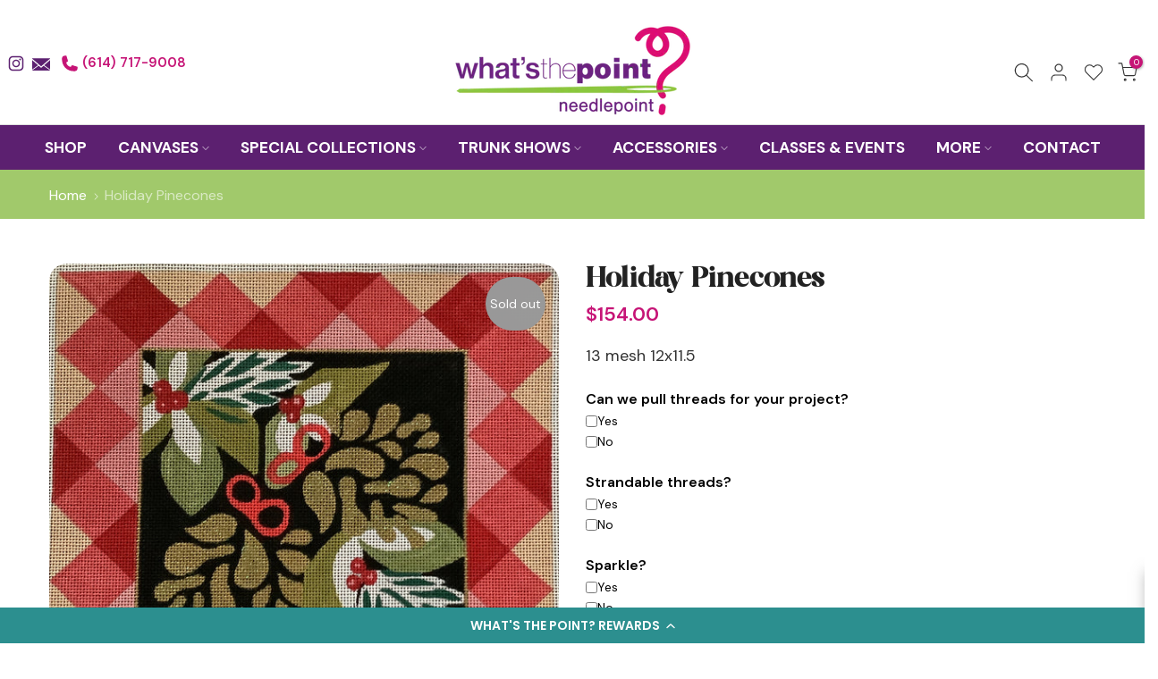

--- FILE ---
content_type: text/css
request_url: https://whatsthepoint.biz/cdn/shop/t/4/assets/custom.css?v=106650539636207894351753453522
body_size: -664
content:
.t4s-sub-column li a{padding-top:0!important}.template-page #MainContent,.template-list-collections #MainContent,.template-collection #MainContent{background-image:url(/cdn/shop/files/homepage-background.webp?v=1753453272)}#product-options-ho4ed2r6cwo>p:last-child{display:none!important}
/*# sourceMappingURL=/cdn/shop/t/4/assets/custom.css.map?v=106650539636207894351753453522 */


--- FILE ---
content_type: text/javascript
request_url: https://whatsthepoint.biz/cdn/shop/t/4/assets/interactable.min.js?v=139080373571226039661753290068
body_size: 49258
content:
!function(e,t){"object"==typeof exports&&"undefined"!=typeof module?t(exports):"function"==typeof define&&define.amd?define(["exports"],t):t((e="undefined"!=typeof globalThis?globalThis:e||self).FloatingUIT4sCore={})}(this,function(e){"use strict";function t(e){return e.split("-")[0]}function n(e){return e.split("-")[1]}function i(e){return["top","bottom"].includes(t(e))?"x":"y"}function o(e){return"y"===e?"height":"width"}function a(e,a,s){let{reference:r,floating:l}=e;const c=r.x+r.width/2-l.width/2,d=r.y+r.height/2-l.height/2,u=i(a),p=o(u),m=r[p]/2-l[p]/2,f="x"===u;let h;switch(t(a)){case"top":h={x:c,y:r.y-l.height};break;case"bottom":h={x:c,y:r.y+r.height};break;case"right":h={x:r.x+r.width,y:d};break;case"left":h={x:r.x-l.width,y:d};break;default:h={x:r.x,y:r.y}}switch(n(a)){case"start":h[u]-=m*(s&&f?-1:1);break;case"end":h[u]+=m*(s&&f?-1:1)}return h}function s(e){return"number"!=typeof e?function(e){return{top:0,right:0,bottom:0,left:0,...e}}(e):{top:e,right:e,bottom:e,left:e}}function r(e){return{...e,top:e.y,left:e.x,right:e.x+e.width,bottom:e.y+e.height}}async function l(e,t){var n;void 0===t&&(t={});const{x:i,y:o,platform:a,rects:l,elements:c,strategy:d}=e,{boundary:u="clippingAncestors",rootBoundary:p="viewport",elementContext:m="floating",altBoundary:f=!1,padding:h=0}=t,g=s(h),v=c[f?"floating"===m?"reference":"floating":m],T=r(await a.getClippingRect({element:null==(n=await(null==a.isElement?void 0:a.isElement(v)))||n?v:v.contextElement||await(null==a.getDocumentElement?void 0:a.getDocumentElement(c.floating)),boundary:u,rootBoundary:p})),y=r(a.convertOffsetParentRelativeRectToViewportRelativeRect?await a.convertOffsetParentRelativeRectToViewportRelativeRect({rect:"floating"===m?{...l.floating,x:i,y:o}:l.reference,offsetParent:await(null==a.getOffsetParent?void 0:a.getOffsetParent(c.floating)),strategy:d}):l[m]);return{top:T.top-y.top+g.top,bottom:y.bottom-T.bottom+g.bottom,left:T.left-y.left+g.left,right:y.right-T.right+g.right}}function c(e,t,n){return v(e,g(t,n))}function d(e){return e.replace(/left|right|bottom|top/g,e=>T[e])}function u(e,t,a){void 0===a&&(a=!1);const s=n(e),r=i(e),l=o(r);let c="x"===r?s===(a?"end":"start")?"right":"left":"start"===s?"bottom":"top";return t.reference[l]>t.floating[l]&&(c=d(c)),{main:c,cross:d(c)}}function p(e){return e.replace(/start|end/g,e=>y[e])}function m(e,t){return{top:e.top-t.height,right:e.right-t.width,bottom:e.bottom-t.height,left:e.left-t.width}}function f(e){return S.some(t=>e[t]>=0)}function h(e){return"x"===e?"y":"x"}const g=Math.min,v=Math.max,T={left:"right",right:"left",bottom:"top",top:"bottom"},y={start:"end",end:"start"},S=["top","right","bottom","left"],w=S.reduce((e,t)=>e.concat(t,t+"-start",t+"-end"),[]);e.arrow=(e=>({name:"arrow",options:e,async fn(t){const{element:n,padding:a=0}=null!=e?e:{},{x:r,y:l,placement:d,rects:u,platform:p}=t;if(null==n)return{};const m=s(a),f={x:r,y:l},h=i(d),g=o(h),v=await p.getDimensions(n),T="y"===h?"top":"left",y="y"===h?"bottom":"right",S=u.reference[g]+u.reference[h]-f[h]-u.floating[g],w=f[h]-u.reference[h],b=await(null==p.getOffsetParent?void 0:p.getOffsetParent(n)),x=b?"y"===h?b.clientHeight||0:b.clientWidth||0:0,C=S/2-w/2,_=m[T],P=x-v[g]-m[y],k=x/2-v[g]/2+C,I=c(_,k,P);return{data:{[h]:I,centerOffset:k-I}}}})),e.autoPlacement=function(e){return void 0===e&&(e={}),{name:"autoPlacement",options:e,async fn(i){var o,a,s,r,c;const{x:d,y:m,rects:f,middlewareData:h,placement:g,platform:v,elements:T}=i,{alignment:y=null,allowedPlacements:S=w,autoAlignment:b=!0,...x}=e,C=function(e,i,o){return(e?[...o.filter(t=>n(t)===e),...o.filter(t=>n(t)!==e)]:o.filter(e=>t(e)===e)).filter(t=>!e||n(t)===e||!!i&&p(t)!==t)}(y,b,S),_=await l(i,x),P=null!=(o=null==(a=h.autoPlacement)?void 0:a.index)?o:0,k=C[P],{main:I,cross:D}=u(k,f,await(null==v.isRTL?void 0:v.isRTL(T.floating)));if(g!==k)return{x:d,y:m,reset:{skip:!1,placement:C[0]}};const A=[_[t(k)],_[I],_[D]],M=[...null!=(s=null==(r=h.autoPlacement)?void 0:r.overflows)?s:[],{placement:k,overflows:A}],E=C[P+1];if(E)return{data:{index:P+1,overflows:M},reset:{skip:!1,placement:E}};const R=M.slice().sort((e,t)=>e.overflows[0]-t.overflows[0]),O=null==(c=R.find(e=>{let{overflows:t}=e;return t.every(e=>e<=0)}))?void 0:c.placement;return{reset:{placement:null!=O?O:R[0].placement}}}}},e.computePosition=(async(e,t,n)=>{const{placement:i="bottom",strategy:o="absolute",middleware:s=[],platform:r}=n,l=await(null==r.isRTL?void 0:r.isRTL(t));let c=await r.getElementRects({reference:e,floating:t,strategy:o}),{x:d,y:u}=a(c,i,l),p=i,m={};const f=new Set;for(let n=0;n<s.length;n++){const{name:h,fn:g}=s[n];if(f.has(h))continue;const{x:v,y:T,data:y,reset:S}=await g({x:d,y:u,initialPlacement:i,placement:p,strategy:o,middlewareData:m,rects:c,platform:r,elements:{reference:e,floating:t}});d=null!=v?v:d,u=null!=T?T:u,m={...m,[h]:{...m[h],...y}},S&&("object"==typeof S&&(S.placement&&(p=S.placement),S.rects&&(c=!0===S.rects?await r.getElementRects({reference:e,floating:t,strategy:o}):S.rects),({x:d,y:u}=a(c,p,l)),!1!==S.skip&&f.add(h)),n=-1)}return{x:d,y:u,placement:p,strategy:o,middlewareData:m}}),e.detectOverflow=l,e.flip=function(e){return void 0===e&&(e={}),{name:"flip",options:e,async fn(n){var i;const{placement:o,middlewareData:a,rects:s,initialPlacement:r,platform:c,elements:m}=n,{mainAxis:f=!0,crossAxis:h=!0,fallbackPlacements:g,fallbackStrategy:v="bestFit",flipAlignment:T=!0,...y}=e,S=t(o),w=[r,...g||(S!==r&&T?function(e){const t=d(e);return[p(e),t,p(t)]}(r):[d(r)])],b=await l(n,y),x=[];let C=(null==(i=a.flip)?void 0:i.overflows)||[];if(f&&x.push(b[S]),h){const{main:e,cross:t}=u(o,s,await(null==c.isRTL?void 0:c.isRTL(m.floating)));x.push(b[e],b[t])}if(C=[...C,{placement:o,overflows:x}],!x.every(e=>e<=0)){var _,P;const e=(null!=(_=null==(P=a.flip)?void 0:P.index)?_:0)+1,t=w[e];if(t)return{data:{index:e,overflows:C},reset:{skip:!1,placement:t}};let n="bottom";switch(v){case"bestFit":{var k;const e=null==(k=C.slice().sort((e,t)=>e.overflows.filter(e=>e>0).reduce((e,t)=>e+t,0)-t.overflows.filter(e=>e>0).reduce((e,t)=>e+t,0))[0])?void 0:k.placement;e&&(n=e);break}case"initialPlacement":n=r}return{reset:{placement:n}}}return{}}}},e.hide=function(e){let{strategy:t="referenceHidden",...n}=void 0===e?{}:e;return{name:"hide",async fn(e){const{rects:i}=e;switch(t){case"referenceHidden":{const t=m(await l(e,{...n,elementContext:"reference"}),i.reference);return{data:{referenceHiddenOffsets:t,referenceHidden:f(t)}}}case"escaped":{const t=m(await l(e,{...n,altBoundary:!0}),i.floating);return{data:{escapedOffsets:t,escaped:f(t)}}}default:return{}}}}},e.inline=function(e){return void 0===e&&(e={}),{name:"inline",options:e,async fn(n){var o;const{placement:a,elements:l,rects:c,platform:d,strategy:u}=n,{padding:p=2,x:m,y:f}=e,h=r(d.convertOffsetParentRelativeRectToViewportRelativeRect?await d.convertOffsetParentRelativeRectToViewportRelativeRect({rect:c.reference,offsetParent:await(null==d.getOffsetParent?void 0:d.getOffsetParent(l.floating)),strategy:u}):c.reference),T=null!=(o=await(null==d.getClientRects?void 0:d.getClientRects(l.reference)))?o:[],y=s(p);return{reset:{rects:await d.getElementRects({reference:{getBoundingClientRect:function(){var e;if(2===T.length&&T[0].left>T[1].right&&null!=m&&null!=f)return null!=(e=T.find(e=>m>e.left-y.left&&m<e.right+y.right&&f>e.top-y.top&&f<e.bottom+y.bottom))?e:h;if(T.length>=2){if("x"===i(a)){const e=T[0],n=T[T.length-1],i="top"===t(a),o=e.top,s=n.bottom,r=i?e.left:n.left,l=i?e.right:n.right;return{top:o,bottom:s,left:r,right:l,width:l-r,height:s-o,x:r,y:o}}const e="left"===t(a),n=v(...T.map(e=>e.right)),o=g(...T.map(e=>e.left)),s=T.filter(t=>e?t.left===o:t.right===n),r=s[0].top,l=s[s.length-1].bottom;return{top:r,bottom:l,left:o,right:n,width:n-o,height:l-r,x:o,y:r}}return h}},floating:l.floating,strategy:u})}}}}},e.limitShift=function(e){return void 0===e&&(e={}),{options:e,fn(n){const{x:o,y:a,placement:s,rects:r,middlewareData:l}=n,{offset:c=0,mainAxis:d=!0,crossAxis:u=!0}=e,p={x:o,y:a},m=i(s),f=h(m);let g=p[m],v=p[f];const T="function"==typeof c?c({...r,placement:s}):c,y="number"==typeof T?{mainAxis:T,crossAxis:0}:{mainAxis:0,crossAxis:0,...T};if(d){const e="y"===m?"height":"width",t=r.reference[m]-r.floating[e]+y.mainAxis,n=r.reference[m]+r.reference[e]-y.mainAxis;g<t?g=t:g>n&&(g=n)}if(u){var S,w,b,x;const e="y"===m?"width":"height",n=["top","left"].includes(t(s)),i=r.reference[f]-r.floating[e]+(n&&null!=(S=null==(w=l.offset)?void 0:w[f])?S:0)+(n?0:y.crossAxis),o=r.reference[f]+r.reference[e]+(n?0:null!=(b=null==(x=l.offset)?void 0:x[f])?b:0)-(n?y.crossAxis:0);v<i?v=i:v>o&&(v=o)}return{[m]:g,[f]:v}}}},e.offset=function(e){return void 0===e&&(e=0),{name:"offset",options:e,async fn(o){const{x:a,y:s,placement:r,rects:l,platform:c,elements:d}=o,u=function(e,o,a,s){void 0===s&&(s=!1);const r=t(e),l=n(e),c="x"===i(e),d=["left","top"].includes(r)?-1:1;let u=1;"end"===l&&(u=-1),s&&c&&(u*=-1);const p="function"==typeof a?a({...o,placement:e}):a,{mainAxis:m,crossAxis:f}="number"==typeof p?{mainAxis:p,crossAxis:0}:{mainAxis:0,crossAxis:0,...p};return c?{x:f*u,y:m*d}:{x:m*d,y:f*u}}(r,l,e,await(null==c.isRTL?void 0:c.isRTL(d.floating)));return{x:a+u.x,y:s+u.y,data:u}}}},e.rectToClientRect=r,e.shift=function(e){return void 0===e&&(e={}),{name:"shift",options:e,async fn(n){const{x:o,y:a,placement:s}=n,{mainAxis:r=!0,crossAxis:d=!1,limiter:u={fn:e=>{let{x:t,y:n}=e;return{x:t,y:n}}},...p}=e,m={x:o,y:a},f=await l(n,p),g=i(t(s)),v=h(g);let T=m[g],y=m[v];if(r){const e="y"===g?"bottom":"right";T=c(T+f["y"===g?"top":"left"],T,T-f[e])}if(d){const e="y"===v?"bottom":"right";y=c(y+f["y"===v?"top":"left"],y,y-f[e])}const S=u.fn({...n,[g]:T,[v]:y});return{...S,data:{x:S.x-o,y:S.y-a}}}}},e.size=function(e){return void 0===e&&(e={}),{name:"size",options:e,async fn(i){const{placement:o,rects:a,platform:s,elements:r}=i,{apply:c,...d}=e,u=await l(i,d),p=t(o),m=n(o);let f,h;"top"===p||"bottom"===p?(f=p,h=m===(await(null==s.isRTL?void 0:s.isRTL(r.floating))?"start":"end")?"left":"right"):(h=p,f="end"===m?"top":"bottom");const g=v(u.left,0),T=v(u.right,0),y=v(u.top,0),S=v(u.bottom,0),w={height:a.floating.height-(["left","right"].includes(o)?2*(0!==y||0!==S?y+S:v(u.top,u.bottom)):u[f]),width:a.floating.width-(["top","bottom"].includes(o)?2*(0!==g||0!==T?g+T:v(u.left,u.right)):u[h])};return null==c||c({...w,...a}),{reset:{rects:!0}}}}},Object.defineProperty(e,"__esModule",{value:!0})}),function(e,t){"object"==typeof exports&&"undefined"!=typeof module?t(exports,require("@floating-ui/core")):"function"==typeof define&&define.amd?define(["exports","@floating-ui/core"],t):t((e="undefined"!=typeof globalThis?globalThis:e||self).FloatingUIT4sDOM={},e.FloatingUIT4sCore)}(this,function(e,t){"use strict";function n(e){return"[object Window]"===(null==e?void 0:e.toString())}function i(e){if(null==e)return window;if(!n(e)){const t=e.ownerDocument;return t&&t.defaultView||window}return e}function o(e){return i(e).getComputedStyle(e)}function a(e){return n(e)?"":e?(e.nodeName||"").toLowerCase():""}function s(e){return e instanceof i(e).HTMLElement}function r(e){return e instanceof i(e).Element}function l(e){return e instanceof i(e).ShadowRoot||e instanceof ShadowRoot}function c(e){const{overflow:t,overflowX:n,overflowY:i}=o(e);return/auto|scroll|overlay|hidden/.test(t+i+n)}function d(e){return["table","td","th"].includes(a(e))}function u(e){const t=navigator.userAgent.toLowerCase().includes("firefox"),n=o(e);return"none"!==n.transform||"none"!==n.perspective||"paint"===n.contain||["transform","perspective"].includes(n.willChange)||t&&"filter"===n.willChange||t&&!!n.filter&&"none"!==n.filter}function p(e,t){void 0===t&&(t=!1);const n=e.getBoundingClientRect();let i=1,o=1;return t&&s(e)&&(i=e.offsetWidth>0&&_(n.width)/e.offsetWidth||1,o=e.offsetHeight>0&&_(n.height)/e.offsetHeight||1),{width:n.width/i,height:n.height/o,top:n.top/o,right:n.right/i,bottom:n.bottom/o,left:n.left/i,x:n.left/i,y:n.top/o}}function m(e){return(((t=e)instanceof i(t).Node?e.ownerDocument:e.document)||window.document).documentElement;var t}function f(e){return n(e)?{scrollLeft:e.pageXOffset,scrollTop:e.pageYOffset}:{scrollLeft:e.scrollLeft,scrollTop:e.scrollTop}}function h(e){return p(m(e)).left+f(e).scrollLeft}function g(e){return"html"===a(e)?e:e.assignedSlot||e.parentNode||(l(e)?e.host:null)||m(e)}function v(e){return s(e)&&"fixed"!==getComputedStyle(e).position?e.offsetParent:null}function T(e){const t=i(e);let n=v(e);for(;n&&d(n)&&"static"===getComputedStyle(n).position;)n=v(n);return n&&("html"===a(n)||"body"===a(n)&&"static"===getComputedStyle(n).position&&!u(n))?t:n||function(e){let t=g(e);for(l(t)&&(t=t.host);s(t)&&!["html","body"].includes(a(t));){if(u(t))return t;t=t.parentNode}return null}(e)||t}function y(e){if(s(e))return{width:e.offsetWidth,height:e.offsetHeight};const t=p(e);return{width:t.width,height:t.height}}function S(e,t){var n;void 0===t&&(t=[]);const o=function e(t){return["html","body","#document"].includes(a(t))?t.ownerDocument.body:s(t)&&c(t)?t:e(g(t))}(e),r=o===(null==(n=e.ownerDocument)?void 0:n.body),l=i(o),d=r?[l].concat(l.visualViewport||[],c(o)?o:[]):o,u=t.concat(d);return r?u:u.concat(S(g(d)))}function w(e,n){return"viewport"===n?t.rectToClientRect(function(e){const t=i(e),n=m(e),o=t.visualViewport;let a=n.clientWidth,s=n.clientHeight,r=0,l=0;return o&&(a=o.width,s=o.height,Math.abs(t.innerWidth/o.scale-o.width)<.01&&(r=o.offsetLeft,l=o.offsetTop)),{width:a,height:s,x:r,y:l}}(e)):r(n)?function(e){const t=p(e),n=t.top+e.clientTop,i=t.left+e.clientLeft;return{top:n,left:i,x:i,y:n,right:i+e.clientWidth,bottom:n+e.clientHeight,width:e.clientWidth,height:e.clientHeight}}(n):t.rectToClientRect(function(e){var t;const n=m(e),i=f(e),a=null==(t=e.ownerDocument)?void 0:t.body,s=C(n.scrollWidth,n.clientWidth,a?a.scrollWidth:0,a?a.clientWidth:0),r=C(n.scrollHeight,n.clientHeight,a?a.scrollHeight:0,a?a.clientHeight:0);let l=-i.scrollLeft+h(e);const c=-i.scrollTop;return"rtl"===o(a||n).direction&&(l+=C(n.clientWidth,a?a.clientWidth:0)-s),{width:s,height:r,x:l,y:c}}(m(e)))}function b(e){const t=S(g(e)),n=["absolute","fixed"].includes(o(e).position)&&s(e)?T(e):e;return r(n)?t.filter(e=>r(e)&&function(e,t){const n=null==t.getRootNode?void 0:t.getRootNode();if(e.contains(t))return!0;if(n&&l(n)){let n=t;do{if(n&&e===n)return!0;n=n.parentNode||n.host}while(n)}return!1}(e,n)&&"body"!==a(e)):[]}const x=Math.min,C=Math.max,_=Math.round,P={getClippingRect:function(e){let{element:t,boundary:n,rootBoundary:i}=e;const o=[..."clippingAncestors"===n?b(t):[].concat(n),i],a=o[0],s=o.reduce((e,n)=>{const i=w(t,n);return e.top=C(i.top,e.top),e.right=x(i.right,e.right),e.bottom=x(i.bottom,e.bottom),e.left=C(i.left,e.left),e},w(t,a));return{width:s.right-s.left,height:s.bottom-s.top,x:s.left,y:s.top}},convertOffsetParentRelativeRectToViewportRelativeRect:function(e){let{rect:t,offsetParent:n,strategy:i}=e;const o=s(n),r=m(n);if(n===r)return t;let l={scrollLeft:0,scrollTop:0};const d={x:0,y:0};if((o||!o&&"fixed"!==i)&&(("body"!==a(n)||c(r))&&(l=f(n)),s(n))){const e=p(n,!0);d.x=e.x+n.clientLeft,d.y=e.y+n.clientTop}return{...t,x:t.x-l.scrollLeft+d.x,y:t.y-l.scrollTop+d.y}},isElement:r,getDimensions:y,getOffsetParent:T,getDocumentElement:m,getElementRects:e=>{let{reference:t,floating:n,strategy:i}=e;return{reference:function(e,t,n){const i=s(t),o=m(t),r=p(e,i&&function(e){const t=p(e);return _(t.width)!==e.offsetWidth||_(t.height)!==e.offsetHeight}(t));let l={scrollLeft:0,scrollTop:0};const d={x:0,y:0};if(i||!i&&"fixed"!==n)if(("body"!==a(t)||c(o))&&(l=f(t)),s(t)){const e=p(t,!0);d.x=e.x+t.clientLeft,d.y=e.y+t.clientTop}else o&&(d.x=h(o));return{x:r.left+l.scrollLeft-d.x,y:r.top+l.scrollTop-d.y,width:r.width,height:r.height}}(t,T(n),i),floating:{...y(n),x:0,y:0}}},getClientRects:e=>Array.from(e.getClientRects()),isRTL:e=>"rtl"===o(e).direction};Object.defineProperty(e,"arrow",{enumerable:!0,get:function(){return t.arrow}}),Object.defineProperty(e,"autoPlacement",{enumerable:!0,get:function(){return t.autoPlacement}}),Object.defineProperty(e,"detectOverflow",{enumerable:!0,get:function(){return t.detectOverflow}}),Object.defineProperty(e,"flip",{enumerable:!0,get:function(){return t.flip}}),Object.defineProperty(e,"hide",{enumerable:!0,get:function(){return t.hide}}),Object.defineProperty(e,"inline",{enumerable:!0,get:function(){return t.inline}}),Object.defineProperty(e,"limitShift",{enumerable:!0,get:function(){return t.limitShift}}),Object.defineProperty(e,"offset",{enumerable:!0,get:function(){return t.offset}}),Object.defineProperty(e,"shift",{enumerable:!0,get:function(){return t.shift}}),Object.defineProperty(e,"size",{enumerable:!0,get:function(){return t.size}}),e.autoUpdate=function(e,t,n,i){void 0===i&&(i={});const{ancestorScroll:o=!0,ancestorResize:a=!0,elementResize:s=!0,animationFrame:l=!1}=i;let c=!1;const d=o&&!l,u=a&&!l,m=s&&!l,f=d||u?[...r(e)?S(e):[],...S(t)]:[];f.forEach(e=>{d&&e.addEventListener("scroll",n,{passive:!0}),u&&e.addEventListener("resize",n)});let h,g=null;m&&(g=new ResizeObserver(n),r(e)&&g.observe(e),g.observe(t));let v=l?p(e):null;return l&&function t(){if(c)return;const i=p(e);!v||i.x===v.x&&i.y===v.y&&i.width===v.width&&i.height===v.height||n(),v=i,h=requestAnimationFrame(t)}(),()=>{var e;c=!0,f.forEach(e=>{d&&e.removeEventListener("scroll",n),u&&e.removeEventListener("resize",n)}),null==(e=g)||e.disconnect(),g=null,l&&cancelAnimationFrame(h)}},e.computePosition=((e,n,i)=>t.computePosition(e,n,{platform:P,...i})),e.getOverflowAncestors=S,Object.defineProperty(e,"__esModule",{value:!0})}),function(e){"use strict";"function"==typeof define&&define.amd?define(["jQuery_T4NT"],e):"object"==typeof module&&module.exports?module.exports=e(require("jQuery_T4NT")):jQuery_T4NT&&!jQuery_T4NT.fn.hoverIntent&&e(jQuery_T4NT)}(function(e){"use strict";function t(e){i=e.pageX,o=e.pageY}function n(e){return"function"==typeof e}var i,o,a={interval:100,sensitivity:6,timeout:0},s=0,r=function(e,n,a,s){if(Math.sqrt((a.pX-i)*(a.pX-i)+(a.pY-o)*(a.pY-o))<s.sensitivity)return n.off(a.event,t),delete a.timeoutId,a.isActive=!0,e.pageX=i,e.pageY=o,delete a.pX,delete a.pY,s.over.apply(n[0],[e]);a.pX=i,a.pY=o,a.timeoutId=setTimeout(function(){r(e,n,a,s)},s.interval)};e.fn.hoverIntent=function(i,o,l){function c(n){var i=e.extend({},n),o=e(this),a=o.data("hoverIntent");a||o.data("hoverIntent",a={});var s=a[d];s||(a[d]=s={id:d}),s.timeoutId&&(s.timeoutId=clearTimeout(s.timeoutId));var l=s.event="mousemove.hoverIntent.hoverIntent"+d;if("mouseenter"===n.type){if(s.isActive)return;s.pX=i.pageX,s.pY=i.pageY,o.off(l,t).on(l,t),s.timeoutId=setTimeout(function(){r(i,o,s,u)},u.interval)}else{if(!s.isActive)return;o.off(l,t),s.timeoutId=setTimeout(function(){!function(e,t,n,i){var o=t.data("hoverIntent");o&&delete o[n.id],i.apply(t[0],[e])}(i,o,s,u.out)},u.timeout)}}var d=s++,u=e.extend({},a);return e.isPlainObject(i)?(u=e.extend(u,i),n(u.out)||(u.out=u.over)):u=n(o)?e.extend(u,{over:i,out:o,selector:l}):e.extend(u,{over:i,out:i,selector:o}),this.on({"mouseenter.hoverIntent":c,"mouseleave.hoverIntent":c},u.selector)}}),function(e,t){"function"==typeof define&&define.amd?define(t):"object"==typeof exports?module.exports=t():e.PhotoSwipe=t()}(this,function(){"use strict";return function(e,t,n,i){var o={features:null,bind:function(e,t,n,i){var o=(i?"remove":"add")+"EventListener";t=t.split(" ");for(var a=0;a<t.length;a++)t[a]&&e[o](t[a],n,!1)},isArray:function(e){return e instanceof Array},createEl:function(e,t){var n=document.createElement(t||"div");return e&&(n.className=e),n},getScrollY:function(){var e=window.pageYOffset;return void 0!==e?e:document.documentElement.scrollTop},unbind:function(e,t,n){o.bind(e,t,n,!0)},removeClass:function(e,t){var n=new RegExp("(\\s|^)"+t+"(\\s|$)");e.className=e.className.replace(n," ").replace(/^\s\s*/,"").replace(/\s\s*$/,"")},addClass:function(e,t){o.hasClass(e,t)||(e.className+=(e.className?" ":"")+t)},hasClass:function(e,t){return e.className&&new RegExp("(^|\\s)"+t+"(\\s|$)").test(e.className)},getChildByClass:function(e,t){for(var n=e.firstChild;n;){if(o.hasClass(n,t))return n;n=n.nextSibling}},arraySearch:function(e,t,n){for(var i=e.length;i--;)if(e[i][n]===t)return i;return-1},extend:function(e,t,n){for(var i in t)if(t.hasOwnProperty(i)){if(n&&e.hasOwnProperty(i))continue;e[i]=t[i]}},easing:{sine:{out:function(e){return Math.sin(e*(Math.PI/2))},inOut:function(e){return-(Math.cos(Math.PI*e)-1)/2}},cubic:{out:function(e){return--e*e*e+1}}},detectFeatures:function(){if(o.features)return o.features;var e=o.createEl().style,t="",n={};if(n.oldIE=document.all&&!document.addEventListener,n.touch="ontouchstart"in window,window.requestAnimationFrame&&(n.raf=window.requestAnimationFrame,n.caf=window.cancelAnimationFrame),n.pointerEvent=!!window.PointerEvent||navigator.msPointerEnabled,!n.pointerEvent){var i=navigator.userAgent;if(/iP(hone|od)/.test(navigator.platform)){var a=navigator.appVersion.match(/OS (\d+)_(\d+)_?(\d+)?/);a&&a.length>0&&(a=parseInt(a[1],10))>=1&&a<8&&(n.isOldIOSPhone=!0)}var s=i.match(/Android\s([0-9\.]*)/),r=s?s[1]:0;(r=parseFloat(r))>=1&&(r<4.4&&(n.isOldAndroid=!0),n.androidVersion=r),n.isMobileOpera=/opera mini|opera mobi/i.test(i)}for(var l,c,d=["transform","perspective","animationName"],u=["","webkit","Moz","ms","O"],p=0;p<4;p++){t=u[p];for(var m=0;m<3;m++)l=d[m],c=t+(t?l.charAt(0).toUpperCase()+l.slice(1):l),!n[l]&&c in e&&(n[l]=c);t&&!n.raf&&(t=t.toLowerCase(),n.raf=window[t+"RequestAnimationFrame"],n.raf&&(n.caf=window[t+"CancelAnimationFrame"]||window[t+"CancelRequestAnimationFrame"]))}if(!n.raf){var f=0;n.raf=function(e){var t=(new Date).getTime(),n=Math.max(0,16-(t-f)),i=window.setTimeout(function(){e(t+n)},n);return f=t+n,i},n.caf=function(e){clearTimeout(e)}}return n.svg=!!document.createElementNS&&!!document.createElementNS("http://www.w3.org/2000/svg","svg").createSVGRect,o.features=n,n}};o.detectFeatures(),o.features.oldIE&&(o.bind=function(e,t,n,i){t=t.split(" ");for(var o,a=(i?"detach":"attach")+"Event",s=function(){n.handleEvent.call(n)},r=0;r<t.length;r++)if(o=t[r])if("object"==typeof n&&n.handleEvent){if(i){if(!n["oldIE"+o])return!1}else n["oldIE"+o]=s;e[a]("on"+o,n["oldIE"+o])}else e[a]("on"+o,n)});var a=this,s={allowPanToNext:!0,spacing:.12,bgOpacity:1,mouseUsed:!1,loop:!0,pinchToClose:!0,closeOnScroll:!0,closeOnVerticalDrag:!0,verticalDragRange:.75,hideAnimationDuration:333,showAnimationDuration:333,showHideOpacity:!1,focus:!0,escKey:!0,arrowKeys:!0,mainScrollEndFriction:.35,panEndFriction:.35,isClickableElement:function(e){return"A"===e.tagName},getDoubleTapZoom:function(e,t){return e?1:t.initialZoomLevel<.7?1:1.33},maxSpreadZoom:1.33,modal:!0,scaleMode:"fit"};o.extend(s,i);var r,l,c,d,u,p,m,f,h,g,v,T,y,S,w,b,x,C,_,P,k,I,D,A,M,E,R,O,N,$,L,F,U,B,H,W,z,j,G,q,Z,K,V,Y,X,J,Q,ee,te,ne,ie,oe,ae,se,re,le,ce,de={x:0,y:0},ue={x:0,y:0},pe={x:0,y:0},me={},fe=0,he={},ge={x:0,y:0},ve=0,Te=!0,ye=[],Se={},we=!1,be=function(e,t){o.extend(a,t.publicMethods),ye.push(e)},xe=function(e){var t=Wt();return e>t-1?e-t:e<0?t+e:e},Ce={},_e=function(e,t){return Ce[e]||(Ce[e]=[]),Ce[e].push(t)},Pe=function(e){var t=Ce[e];if(t){var n=Array.prototype.slice.call(arguments);n.shift();for(var i=0;i<t.length;i++)t[i].apply(a,n)}},ke=function(){return(new Date).getTime()},Ie=function(e){re=e,a.bg.style.opacity=e*s.bgOpacity},De=function(e,t,n,i,o){(!we||o&&o!==a.currItem)&&(i/=o?o.fitRatio:a.currItem.fitRatio),e[I]=T+t+"px, "+n+"px"+y+" scale("+i+")"},Ae=function(e){ne&&(e&&(g>a.currItem.fitRatio?we||(Jt(a.currItem,!1,!0),we=!0):we&&(Jt(a.currItem),we=!1)),De(ne,pe.x,pe.y,g))},Me=function(e){e.container&&De(e.container.style,e.initialPosition.x,e.initialPosition.y,e.initialZoomLevel,e)},Ee=function(e,t){t[I]=T+e+"px, 0px"+y},Re=function(e,t){if(!s.loop&&t){var n=d+(ge.x*fe-e)/ge.x,i=Math.round(e-ut.x);(n<0&&i>0||n>=Wt()-1&&i<0)&&(e=ut.x+i*s.mainScrollEndFriction)}ut.x=e,Ee(e,u)},Oe=function(e,t){var n=pt[e]-he[e];return ue[e]+de[e]+n-n*(t/v)},Ne=function(e,t){e.x=t.x,e.y=t.y,t.id&&(e.id=t.id)},$e=function(e){e.x=Math.round(e.x),e.y=Math.round(e.y)},Le=null,Fe=function(){Le&&(o.unbind(document,"mousemove",Fe),o.addClass(e,"pswp--has_mouse"),s.mouseUsed=!0,Pe("mouseUsed")),Le=setTimeout(function(){Le=null},100)},Ue=function(e,t){var n=Kt(a.currItem,me,e);return t&&(te=n),n},Be=function(e){return e||(e=a.currItem),e.initialZoomLevel},He=function(e){return e||(e=a.currItem),e.w>0?s.maxSpreadZoom:1},We=function(e,t,n,i){return i===a.currItem.initialZoomLevel?(n[e]=a.currItem.initialPosition[e],!0):(n[e]=Oe(e,i),n[e]>t.min[e]?(n[e]=t.min[e],!0):n[e]<t.max[e]&&(n[e]=t.max[e],!0))},ze=function(e){var t="";s.escKey&&27===e.keyCode?t="close":s.arrowKeys&&(37===e.keyCode?t="prev":39===e.keyCode&&(t="next")),t&&(e.ctrlKey||e.altKey||e.shiftKey||e.metaKey||(e.preventDefault?e.preventDefault():e.returnValue=!1,a[t]()))},je=function(e){e&&(K||Z||ie||z)&&(e.preventDefault(),e.stopPropagation())},Ge=function(){a.setScrollOffset(0,o.getScrollY())},qe={},Ze=0,Ke=function(e){qe[e]&&(qe[e].raf&&E(qe[e].raf),Ze--,delete qe[e])},Ve=function(e){qe[e]&&Ke(e),qe[e]||(Ze++,qe[e]={})},Ye=function(){for(var e in qe)qe.hasOwnProperty(e)&&Ke(e)},Xe=function(e,t,n,i,o,a,s){var r,l=ke();Ve(e);var c=function(){if(qe[e]){if((r=ke()-l)>=i)return Ke(e),a(n),void(s&&s());a((n-t)*o(r/i)+t),qe[e].raf=M(c)}};c()},Je={shout:Pe,listen:_e,viewportSize:me,options:s,isMainScrollAnimating:function(){return ie},getZoomLevel:function(){return g},getCurrentIndex:function(){return d},isDragging:function(){return G},isZooming:function(){return J},setScrollOffset:function(e,t){he.x=e,$=he.y=t,Pe("updateScrollOffset",he)},applyZoomPan:function(e,t,n,i){pe.x=t,pe.y=n,g=e,Ae(i)},init:function(){if(!r&&!l){var n;a.framework=o,a.template=e,a.bg=o.getChildByClass(e,"pswp__bg"),R=e.className,r=!0,L=o.detectFeatures(),M=L.raf,E=L.caf,I=L.transform,N=L.oldIE,a.scrollWrap=o.getChildByClass(e,"pswp__scroll-wrap"),a.container=o.getChildByClass(a.scrollWrap,"pswp__container"),u=a.container.style,a.itemHolders=b=[{el:a.container.children[0],wrap:0,index:-1},{el:a.container.children[1],wrap:0,index:-1},{el:a.container.children[2],wrap:0,index:-1}],b[0].el.style.display=b[2].el.style.display="none",function(){if(I){var t=L.perspective&&!A;return T="translate"+(t?"3d(":"("),void(y=L.perspective?", 0px)":")")}I="left",o.addClass(e,"pswp--ie"),Ee=function(e,t){t.left=e+"px"},Me=function(e){var t=e.fitRatio>1?1:e.fitRatio,n=e.container.style,i=t*e.w,o=t*e.h;n.width=i+"px",n.height=o+"px",n.left=e.initialPosition.x+"px",n.top=e.initialPosition.y+"px"},Ae=function(){if(ne){var e=ne,t=a.currItem,n=t.fitRatio>1?1:t.fitRatio,i=n*t.w,o=n*t.h;e.width=i+"px",e.height=o+"px",e.left=pe.x+"px",e.top=pe.y+"px"}}}(),h={resize:a.updateSize,orientationchange:function(){clearTimeout(F),F=setTimeout(function(){me.x!==a.scrollWrap.clientWidth&&a.updateSize()},500)},scroll:Ge,keydown:ze,click:je};var i=L.isOldIOSPhone||L.isOldAndroid||L.isMobileOpera;for(L.animationName&&L.transform&&!i||(s.showAnimationDuration=s.hideAnimationDuration=0),n=0;n<ye.length;n++)a["init"+ye[n]]();t&&(a.ui=new t(a,o)).init(),Pe("firstUpdate"),d=d||s.index||0,(isNaN(d)||d<0||d>=Wt())&&(d=0),a.currItem=Ht(d),(L.isOldIOSPhone||L.isOldAndroid)&&(Te=!1),e.setAttribute("aria-hidden","false"),s.modal&&(Te?e.style.position="fixed":(e.style.position="absolute",e.style.top=o.getScrollY()+"px")),void 0===$&&(Pe("initialLayout"),$=O=o.getScrollY());var c="pswp--open ";for(s.mainClass&&(c+=s.mainClass+" "),s.showHideOpacity&&(c+="pswp--animate_opacity "),c+=A?"pswp--touch":"pswp--notouch",c+=L.animationName?" pswp--css_animation":"",c+=L.svg?" pswp--svg":"",o.addClass(e,c),a.updateSize(),p=-1,ve=null,n=0;n<3;n++)Ee((n+p)*ge.x,b[n].el.style);N||o.bind(a.scrollWrap,f,a),_e("initialZoomInEnd",function(){a.setContent(b[0],d-1),a.setContent(b[2],d+1),b[0].el.style.display=b[2].el.style.display="block",s.focus&&e.focus(),o.bind(document,"keydown",a),L.transform&&o.bind(a.scrollWrap,"click",a),s.mouseUsed||o.bind(document,"mousemove",Fe),o.bind(window,"resize scroll orientationchange",a),Pe("bindEvents")}),a.setContent(b[1],d),a.updateCurrItem(),Pe("afterInit"),Te||(S=setInterval(function(){Ze||G||J||g!==a.currItem.initialZoomLevel||a.updateSize()},1e3)),o.addClass(e,"pswp--visible")}},close:function(){r&&(r=!1,l=!0,Pe("close"),o.unbind(window,"resize scroll orientationchange",a),o.unbind(window,"scroll",h.scroll),o.unbind(document,"keydown",a),o.unbind(document,"mousemove",Fe),L.transform&&o.unbind(a.scrollWrap,"click",a),G&&o.unbind(window,m,a),clearTimeout(F),Pe("unbindEvents"),jt(a.currItem,null,!0,a.destroy))},destroy:function(){Pe("destroy"),Lt&&clearTimeout(Lt),e.setAttribute("aria-hidden","true"),e.className=R,S&&clearInterval(S),o.unbind(a.scrollWrap,f,a),o.unbind(window,"scroll",a),ht(),Ye(),Ce=null},panTo:function(e,t,n){n||(e>te.min.x?e=te.min.x:e<te.max.x&&(e=te.max.x),t>te.min.y?t=te.min.y:t<te.max.y&&(t=te.max.y)),pe.x=e,pe.y=t,Ae()},handleEvent:function(e){e=e||window.event,h[e.type]&&h[e.type](e)},goTo:function(e){var t=(e=xe(e))-d;ve=t,d=e,a.currItem=Ht(d),fe-=t,Re(ge.x*fe),Ye(),ie=!1,a.updateCurrItem()},next:function(){a.goTo(d+1)},prev:function(){a.goTo(d-1)},updateCurrZoomItem:function(e){if(e&&Pe("beforeChange",0),b[1].el.children.length){var t=b[1].el.children[0];ne=o.hasClass(t,"pswp__zoom-wrap")?t.style:null}else ne=null;te=a.currItem.bounds,v=g=a.currItem.initialZoomLevel,pe.x=te.center.x,pe.y=te.center.y,e&&Pe("afterChange")},invalidateCurrItems:function(){w=!0;for(var e=0;e<3;e++)b[e].item&&(b[e].item.needsUpdate=!0)},updateCurrItem:function(e){if(0!==ve){var t,n=Math.abs(ve);if(!(e&&n<2)){a.currItem=Ht(d),we=!1,Pe("beforeChange",ve),n>=3&&(p+=ve+(ve>0?-3:3),n=3);for(var i=0;i<n;i++)ve>0?(t=b.shift(),b[2]=t,p++,Ee((p+2)*ge.x,t.el.style),a.setContent(t,d-n+i+1+1)):(t=b.pop(),b.unshift(t),p--,Ee(p*ge.x,t.el.style),a.setContent(t,d+n-i-1-1));if(ne&&1===Math.abs(ve)){var o=Ht(x);o.initialZoomLevel!==g&&(Kt(o,me),Jt(o),Me(o))}ve=0,a.updateCurrZoomItem(),x=d,Pe("afterChange")}}},updateSize:function(t){if(!Te&&s.modal){var n=o.getScrollY();if($!==n&&(e.style.top=n+"px",$=n),!t&&Se.x===window.innerWidth&&Se.y===window.innerHeight)return;Se.x=window.innerWidth,Se.y=window.innerHeight,e.style.height=Se.y+"px"}if(me.x=a.scrollWrap.clientWidth,me.y=a.scrollWrap.clientHeight,Ge(),ge.x=me.x+Math.round(me.x*s.spacing),ge.y=me.y,Re(ge.x*fe),Pe("beforeResize"),void 0!==p){for(var i,r,l,c=0;c<3;c++)i=b[c],Ee((c+p)*ge.x,i.el.style),l=d+c-1,s.loop&&Wt()>2&&(l=xe(l)),(r=Ht(l))&&(w||r.needsUpdate||!r.bounds)?(a.cleanSlide(r),a.setContent(i,l),1===c&&(a.currItem=r,a.updateCurrZoomItem(!0)),r.needsUpdate=!1):-1===i.index&&l>=0&&a.setContent(i,l),r&&r.container&&(Kt(r,me),Jt(r),Me(r));w=!1}v=g=a.currItem.initialZoomLevel,(te=a.currItem.bounds)&&(pe.x=te.center.x,pe.y=te.center.y,Ae(!0)),Pe("resize")},zoomTo:function(e,t,n,i,a){t&&(v=g,pt.x=Math.abs(t.x)-pe.x,pt.y=Math.abs(t.y)-pe.y,Ne(ue,pe));var s=Ue(e,!1),r={};We("x",s,r,e),We("y",s,r,e);var l=g,c={x:pe.x,y:pe.y};$e(r);var d=function(t){1===t?(g=e,pe.x=r.x,pe.y=r.y):(g=(e-l)*t+l,pe.x=(r.x-c.x)*t+c.x,pe.y=(r.y-c.y)*t+c.y),a&&a(t),Ae(1===t)};n?Xe("customZoomTo",0,1,n,i||o.easing.sine.inOut,d):d(1)}},Qe={},et={},tt={},nt={},it={},ot=[],at={},st=[],rt={},lt=0,ct={x:0,y:0},dt=0,ut={x:0,y:0},pt={x:0,y:0},mt={x:0,y:0},ft=function(e,t){return rt.x=Math.abs(e.x-t.x),rt.y=Math.abs(e.y-t.y),Math.sqrt(rt.x*rt.x+rt.y*rt.y)},ht=function(){V&&(E(V),V=null)},gt=function(){G&&(V=M(gt),At())},vt=function(e,t){return!(!e||e===document)&&!(e.getAttribute("class")&&e.getAttribute("class").indexOf("pswp__scroll-wrap")>-1)&&(t(e)?e:vt(e.parentNode,t))},Tt={},yt=function(e,t){return Tt.prevent=!vt(e.target,s.isClickableElement),Pe("preventDragEvent",e,t,Tt),Tt.prevent},St=function(e,t){return t.x=e.pageX,t.y=e.pageY,t.id=e.identifier,t},wt=function(e,t,n){n.x=.5*(e.x+t.x),n.y=.5*(e.y+t.y)},bt=function(){var e=pe.y-a.currItem.initialPosition.y;return 1-Math.abs(e/(me.y/2))},xt={},Ct={},_t=[],Pt=function(e){for(;_t.length>0;)_t.pop();return D?(ce=0,ot.forEach(function(e){0===ce?_t[0]=e:1===ce&&(_t[1]=e),ce++})):e.type.indexOf("touch")>-1?e.touches&&e.touches.length>0&&(_t[0]=St(e.touches[0],xt),e.touches.length>1&&(_t[1]=St(e.touches[1],Ct))):(xt.x=e.pageX,xt.y=e.pageY,xt.id="",_t[0]=xt),_t},kt=function(e,t){var n,i,o,r,l=pe[e]+t[e],c=t[e]>0,d=ut.x+t.x,u=ut.x-at.x;return n=l>te.min[e]||l<te.max[e]?s.panEndFriction:1,l=pe[e]+t[e]*n,!s.allowPanToNext&&g!==a.currItem.initialZoomLevel||(ne?"h"!==oe||"x"!==e||Z||(c?(l>te.min[e]&&(n=s.panEndFriction,te.min[e],i=te.min[e]-ue[e]),(i<=0||u<0)&&Wt()>1?(r=d,u<0&&d>at.x&&(r=at.x)):te.min.x!==te.max.x&&(o=l)):(l<te.max[e]&&(n=s.panEndFriction,te.max[e],i=ue[e]-te.max[e]),(i<=0||u>0)&&Wt()>1?(r=d,u>0&&d<at.x&&(r=at.x)):te.min.x!==te.max.x&&(o=l))):r=d,"x"!==e)?void(ie||Y||g>a.currItem.fitRatio&&(pe[e]+=t[e]*n)):(void 0!==r&&(Re(r,!0),Y=r!==at.x),te.min.x!==te.max.x&&(void 0!==o?pe.x=o:Y||(pe.x+=t.x*n)),void 0!==r)},It=function(e){if(!("mousedown"===e.type&&e.button>0)){if(Bt)return void e.preventDefault();if(!j||"mousedown"!==e.type){if(yt(e,!0)&&e.preventDefault(),Pe("pointerDown"),D){var t=o.arraySearch(ot,e.pointerId,"id");t<0&&(t=ot.length),ot[t]={x:e.pageX,y:e.pageY,id:e.pointerId}}var n=Pt(e),i=n.length;X=null,Ye(),G&&1!==i||(G=ae=!0,o.bind(window,m,a),W=le=se=z=Y=K=q=Z=!1,oe=null,Pe("firstTouchStart",n),Ne(ue,pe),de.x=de.y=0,Ne(nt,n[0]),Ne(it,nt),at.x=ge.x*fe,st=[{x:nt.x,y:nt.y}],B=U=ke(),Ue(g,!0),ht(),gt()),!J&&i>1&&!ie&&!Y&&(v=g,Z=!1,J=q=!0,de.y=de.x=0,Ne(ue,pe),Ne(Qe,n[0]),Ne(et,n[1]),wt(Qe,et,mt),pt.x=Math.abs(mt.x)-pe.x,pt.y=Math.abs(mt.y)-pe.y,Q=ee=ft(Qe,et))}}},Dt=function(e){if(e.preventDefault(),D){var t=o.arraySearch(ot,e.pointerId,"id");if(t>-1){var n=ot[t];n.x=e.pageX,n.y=e.pageY}}if(G){var i=Pt(e);if(oe||K||J)X=i;else if(ut.x!==ge.x*fe)oe="h";else{var a=Math.abs(i[0].x-nt.x)-Math.abs(i[0].y-nt.y);Math.abs(a)>=10&&(oe=a>0?"h":"v",X=i)}}},At=function(){if(X){var e=X.length;if(0!==e)if(Ne(Qe,X[0]),tt.x=Qe.x-nt.x,tt.y=Qe.y-nt.y,J&&e>1){if(nt.x=Qe.x,nt.y=Qe.y,!tt.x&&!tt.y&&function(e,t){return e.x===t.x&&e.y===t.y}(X[1],et))return;Ne(et,X[1]),Z||(Z=!0,Pe("zoomGestureStarted"));var t=ft(Qe,et),n=Nt(t);n>a.currItem.initialZoomLevel+a.currItem.initialZoomLevel/15&&(le=!0);var i=1,o=Be(),r=He();if(n<o)if(s.pinchToClose&&!le&&v<=a.currItem.initialZoomLevel){var l=1-(o-n)/(o/1.2);Ie(l),Pe("onPinchClose",l),se=!0}else(i=(o-n)/o)>1&&(i=1),n=o-i*(o/3);else n>r&&((i=(n-r)/(6*o))>1&&(i=1),n=r+i*o);i<0&&(i=0),Q=t,wt(Qe,et,ct),de.x+=ct.x-mt.x,de.y+=ct.y-mt.y,Ne(mt,ct),pe.x=Oe("x",n),pe.y=Oe("y",n),W=n>g,g=n,Ae()}else{if(!oe)return;if(ae&&(ae=!1,Math.abs(tt.x)>=10&&(tt.x-=X[0].x-it.x),Math.abs(tt.y)>=10&&(tt.y-=X[0].y-it.y)),nt.x=Qe.x,nt.y=Qe.y,0===tt.x&&0===tt.y)return;if("v"===oe&&s.closeOnVerticalDrag&&"fit"===s.scaleMode&&g===a.currItem.initialZoomLevel){de.y+=tt.y,pe.y+=tt.y;var c=bt();return z=!0,Pe("onVerticalDrag",c),Ie(c),void Ae()}(function(e,t,n){if(e-B>50){var i=st.length>2?st.shift():{};i.x=t,i.y=n,st.push(i),B=e}})(ke(),Qe.x,Qe.y),K=!0,te=a.currItem.bounds,kt("x",tt)||(kt("y",tt),$e(pe),Ae())}}},Mt=function(e){if(L.isOldAndroid){if(j&&"mouseup"===e.type)return;e.type.indexOf("touch")>-1&&(clearTimeout(j),j=setTimeout(function(){j=0},600))}Pe("pointerUp"),yt(e,!1)&&e.preventDefault();var t;if(D){var n=o.arraySearch(ot,e.pointerId,"id");if(n>-1)if(t=ot.splice(n,1)[0],navigator.msPointerEnabled){var i={4:"mouse",2:"touch",3:"pen"};t.type=i[e.pointerType],t.type||(t.type=e.pointerType||"mouse")}else t.type=e.pointerType||"mouse"}var r,l=Pt(e),c=l.length;if("mouseup"===e.type&&(c=0),2===c)return X=null,!0;1===c&&Ne(it,l[0]),0!==c||oe||ie||(t||("mouseup"===e.type?t={x:e.pageX,y:e.pageY,type:"mouse"}:e.changedTouches&&e.changedTouches[0]&&(t={x:e.changedTouches[0].pageX,y:e.changedTouches[0].pageY,type:"touch"})),Pe("touchRelease",e,t));var d=-1;if(0===c&&(G=!1,o.unbind(window,m,a),ht(),J?d=0:-1!==dt&&(d=ke()-dt)),dt=1===c?ke():-1,r=-1!==d&&d<150?"zoom":"swipe",J&&c<2&&(J=!1,1===c&&(r="zoomPointerUp"),Pe("zoomGestureEnded")),X=null,K||Z||ie||z)if(Ye(),H||(H=Et()),H.calculateSwipeSpeed("x"),z)if(bt()<s.verticalDragRange)a.close();else{var u=pe.y,p=re;Xe("verticalDrag",0,1,300,o.easing.cubic.out,function(e){pe.y=(a.currItem.initialPosition.y-u)*e+u,Ie((1-p)*e+p),Ae()}),Pe("onVerticalDrag",1)}else{if((Y||ie)&&0===c){if(Ot(r,H))return;r="zoomPointerUp"}if(!ie)return"swipe"!==r?void $t():void(!Y&&g>a.currItem.fitRatio&&Rt(H))}},Et=function(){var e,t,n={lastFlickOffset:{},lastFlickDist:{},lastFlickSpeed:{},slowDownRatio:{},slowDownRatioReverse:{},speedDecelerationRatio:{},speedDecelerationRatioAbs:{},distanceOffset:{},backAnimDestination:{},backAnimStarted:{},calculateSwipeSpeed:function(i){st.length>1?(e=ke()-B+50,t=st[st.length-2][i]):(e=ke()-U,t=it[i]),n.lastFlickOffset[i]=nt[i]-t,n.lastFlickDist[i]=Math.abs(n.lastFlickOffset[i]),n.lastFlickDist[i]>20?n.lastFlickSpeed[i]=n.lastFlickOffset[i]/e:n.lastFlickSpeed[i]=0,Math.abs(n.lastFlickSpeed[i])<.1&&(n.lastFlickSpeed[i]=0),n.slowDownRatio[i]=.95,n.slowDownRatioReverse[i]=1-n.slowDownRatio[i],n.speedDecelerationRatio[i]=1},calculateOverBoundsAnimOffset:function(e,t){n.backAnimStarted[e]||(pe[e]>te.min[e]?n.backAnimDestination[e]=te.min[e]:pe[e]<te.max[e]&&(n.backAnimDestination[e]=te.max[e]),void 0!==n.backAnimDestination[e]&&(n.slowDownRatio[e]=.7,n.slowDownRatioReverse[e]=1-n.slowDownRatio[e],n.speedDecelerationRatioAbs[e]<.05&&(n.lastFlickSpeed[e]=0,n.backAnimStarted[e]=!0,Xe("bounceZoomPan"+e,pe[e],n.backAnimDestination[e],t||300,o.easing.sine.out,function(t){pe[e]=t,Ae()}))))},calculateAnimOffset:function(e){n.backAnimStarted[e]||(n.speedDecelerationRatio[e]=n.speedDecelerationRatio[e]*(n.slowDownRatio[e]+n.slowDownRatioReverse[e]-n.slowDownRatioReverse[e]*n.timeDiff/10),n.speedDecelerationRatioAbs[e]=Math.abs(n.lastFlickSpeed[e]*n.speedDecelerationRatio[e]),n.distanceOffset[e]=n.lastFlickSpeed[e]*n.speedDecelerationRatio[e]*n.timeDiff,pe[e]+=n.distanceOffset[e])},panAnimLoop:function(){if(qe.zoomPan&&(qe.zoomPan.raf=M(n.panAnimLoop),n.now=ke(),n.timeDiff=n.now-n.lastNow,n.lastNow=n.now,n.calculateAnimOffset("x"),n.calculateAnimOffset("y"),Ae(),n.calculateOverBoundsAnimOffset("x"),n.calculateOverBoundsAnimOffset("y"),n.speedDecelerationRatioAbs.x<.05&&n.speedDecelerationRatioAbs.y<.05))return pe.x=Math.round(pe.x),pe.y=Math.round(pe.y),Ae(),void Ke("zoomPan")}};return n},Rt=function(e){return e.calculateSwipeSpeed("y"),te=a.currItem.bounds,e.backAnimDestination={},e.backAnimStarted={},Math.abs(e.lastFlickSpeed.x)<=.05&&Math.abs(e.lastFlickSpeed.y)<=.05?(e.speedDecelerationRatioAbs.x=e.speedDecelerationRatioAbs.y=0,e.calculateOverBoundsAnimOffset("x"),e.calculateOverBoundsAnimOffset("y"),!0):(Ve("zoomPan"),e.lastNow=ke(),void e.panAnimLoop())},Ot=function(e,t){var n;ie||(lt=d);var i;if("swipe"===e){var r=nt.x-it.x,l=t.lastFlickDist.x<10;r>30&&(l||t.lastFlickOffset.x>20)?i=-1:r<-30&&(l||t.lastFlickOffset.x<-20)&&(i=1)}var c;i&&((d+=i)<0?(d=s.loop?Wt()-1:0,c=!0):d>=Wt()&&(d=s.loop?0:Wt()-1,c=!0),c&&!s.loop||(ve+=i,fe-=i,n=!0));var u,p=ge.x*fe,m=Math.abs(p-ut.x);return n||p>ut.x==t.lastFlickSpeed.x>0?(u=Math.abs(t.lastFlickSpeed.x)>0?m/Math.abs(t.lastFlickSpeed.x):333,u=Math.min(u,400),u=Math.max(u,250)):u=333,lt===d&&(n=!1),ie=!0,Pe("mainScrollAnimStart"),Xe("mainScroll",ut.x,p,u,o.easing.cubic.out,Re,function(){Ye(),ie=!1,lt=-1,(n||lt!==d)&&a.updateCurrItem(),Pe("mainScrollAnimComplete")}),n&&a.updateCurrItem(!0),n},Nt=function(e){return 1/ee*e*v},$t=function(){var e=g,t=Be(),n=He();g<t?e=t:g>n&&(e=n);var i,s=re;return se&&!W&&!le&&g<t?(a.close(),!0):(se&&(i=function(e){Ie((1-s)*e+s)}),a.zoomTo(e,0,200,o.easing.cubic.out,i),!0)};be("Gestures",{publicMethods:{initGestures:function(){var e=function(e,t,n,i,o){C=e+t,_=e+n,P=e+i,k=o?e+o:""};(D=L.pointerEvent)&&L.touch&&(L.touch=!1),D?navigator.msPointerEnabled?e("MSPointer","Down","Move","Up","Cancel"):e("pointer","down","move","up","cancel"):L.touch?(e("touch","start","move","end","cancel"),A=!0):e("mouse","down","move","up"),m=_+" "+P+" "+k,f=C,D&&!A&&(A=navigator.maxTouchPoints>1||navigator.msMaxTouchPoints>1),a.likelyTouchDevice=A,h[C]=It,h[_]=Dt,h[P]=Mt,k&&(h[k]=h[P]),L.touch&&(f+=" mousedown",m+=" mousemove mouseup",h.mousedown=h[C],h.mousemove=h[_],h.mouseup=h[P]),A||(s.allowPanToNext=!1)}}});var Lt,Ft,Ut,Bt,Ht,Wt,zt,jt=function(t,n,i,r){Lt&&clearTimeout(Lt),Bt=!0,Ut=!0;var l;t.initialLayout?(l=t.initialLayout,t.initialLayout=null):l=s.getThumbBoundsFn&&s.getThumbBoundsFn(d);var u=i?s.hideAnimationDuration:s.showAnimationDuration,p=function(){Ke("initialZoom"),i?(a.template.removeAttribute("style"),a.bg.removeAttribute("style")):(Ie(1),n&&(n.style.display="block"),o.addClass(e,"pswp--animated-in"),Pe("initialZoom"+(i?"OutEnd":"InEnd"))),r&&r(),Bt=!1};if(!u||!l||void 0===l.x)return Pe("initialZoom"+(i?"Out":"In")),g=t.initialZoomLevel,Ne(pe,t.initialPosition),Ae(),e.style.opacity=i?0:1,Ie(1),void(u?setTimeout(function(){p()},u):p());!function(){var n=c,r=!a.currItem.src||a.currItem.loadError||s.showHideOpacity;t.miniImg&&(t.miniImg.style.webkitBackfaceVisibility="hidden"),i||(g=l.w/t.w,pe.x=l.x,pe.y=l.y-O,a[r?"template":"bg"].style.opacity=.001,Ae()),Ve("initialZoom"),i&&!n&&o.removeClass(e,"pswp--animated-in"),r&&(i?o[(n?"remove":"add")+"Class"](e,"pswp--animate_opacity"):setTimeout(function(){o.addClass(e,"pswp--animate_opacity")},30)),Lt=setTimeout(function(){if(Pe("initialZoom"+(i?"Out":"In")),i){var a=l.w/t.w,s={x:pe.x,y:pe.y},c=g,d=re,m=function(t){1===t?(g=a,pe.x=l.x,pe.y=l.y-$):(g=(a-c)*t+c,pe.x=(l.x-s.x)*t+s.x,pe.y=(l.y-$-s.y)*t+s.y),Ae(),r?e.style.opacity=1-t:Ie(d-t*d)};n?Xe("initialZoom",0,1,u,o.easing.cubic.out,m,p):(m(1),Lt=setTimeout(p,u+20))}else g=t.initialZoomLevel,Ne(pe,t.initialPosition),Ae(),Ie(1),r?e.style.opacity=1:Ie(1),Lt=setTimeout(p,u+20)},i?25:90)}()},Gt={},qt=[],Zt={index:0,errorMsg:'<div class="pswp__error-msg"><a href="%url%" target="_blank">The image</a> could not be loaded.</div>',forceProgressiveLoading:!1,preload:[1,1],getNumItemsFn:function(){return Ft.length}},Kt=function(e,t,n){if(e.src&&!e.loadError){var i=!n;if(i&&(e.vGap||(e.vGap={top:0,bottom:0}),Pe("parseVerticalMargin",e)),Gt.x=t.x,Gt.y=t.y-e.vGap.top-e.vGap.bottom,i){var o=Gt.x/e.w,a=Gt.y/e.h;e.fitRatio=o<a?o:a;var r=s.scaleMode;"orig"===r?n=1:"fit"===r&&(n=e.fitRatio),n>1&&(n=1),e.initialZoomLevel=n,e.bounds||(e.bounds={center:{x:0,y:0},max:{x:0,y:0},min:{x:0,y:0}})}if(!n)return;return function(e,t,n){var i=e.bounds;i.center.x=Math.round((Gt.x-t)/2),i.center.y=Math.round((Gt.y-n)/2)+e.vGap.top,i.max.x=t>Gt.x?Math.round(Gt.x-t):i.center.x,i.max.y=n>Gt.y?Math.round(Gt.y-n)+e.vGap.top:i.center.y,i.min.x=t>Gt.x?0:i.center.x,i.min.y=n>Gt.y?e.vGap.top:i.center.y}(e,e.w*n,e.h*n),i&&n===e.initialZoomLevel&&(e.initialPosition=e.bounds.center),e.bounds}return e.w=e.h=0,e.initialZoomLevel=e.fitRatio=1,e.bounds={center:{x:0,y:0},max:{x:0,y:0},min:{x:0,y:0}},e.initialPosition=e.bounds.center,e.bounds},Vt=function(e,t,n,i,o,s){t.loadError||i&&(t.imageAppended=!0,Jt(t,i,t===a.currItem&&we),n.appendChild(i),s&&setTimeout(function(){t&&t.loaded&&t.placeholder&&(t.placeholder.style.display="none",t.placeholder=null)},500))},Yt=function(e){e.loading=!0,e.loaded=!1;var t=e.img=o.createEl("pswp__img","img"),n=function(){e.loading=!1,e.loaded=!0,e.loadComplete?e.loadComplete(e):e.img=null,t.onload=t.onerror=null,t=null};return t.onload=n,t.onerror=function(){e.loadError=!0,n()},t.src=e.src,t},Xt=function(e,t){if(e.src&&e.loadError&&e.container)return t&&(e.container.innerHTML=""),e.container.innerHTML=s.errorMsg.replace("%url%",e.src),!0},Jt=function(e,t,n){if(e.src){t||(t=e.container.lastChild);var i=n?e.w:Math.round(e.w*e.fitRatio),o=n?e.h:Math.round(e.h*e.fitRatio);e.placeholder&&!e.loaded&&(e.placeholder.style.width=i+"px",e.placeholder.style.height=o+"px"),t.style.width=i+"px",t.style.height=o+"px"}},Qt=function(){if(qt.length){for(var e,t=0;t<qt.length;t++)(e=qt[t]).holder.index===e.index&&Vt(e.index,e.item,e.baseDiv,e.img,0,e.clearPlaceholder);qt=[]}};be("Controller",{publicMethods:{lazyLoadItem:function(e){e=xe(e);var t=Ht(e);t&&(!t.loaded&&!t.loading||w)&&(Pe("gettingData",e,t),t.src&&Yt(t))},initController:function(){o.extend(s,Zt,!0),a.items=Ft=n,Ht=a.getItemAt,Wt=s.getNumItemsFn,zt=s.loop,Wt()<3&&(s.loop=!1),_e("beforeChange",function(e){var t,n=s.preload,i=null===e||e>=0,o=Math.min(n[0],Wt()),r=Math.min(n[1],Wt());for(t=1;t<=(i?r:o);t++)a.lazyLoadItem(d+t);for(t=1;t<=(i?o:r);t++)a.lazyLoadItem(d-t)}),_e("initialLayout",function(){a.currItem.initialLayout=s.getThumbBoundsFn&&s.getThumbBoundsFn(d)}),_e("mainScrollAnimComplete",Qt),_e("initialZoomInEnd",Qt),_e("destroy",function(){for(var e,t=0;t<Ft.length;t++)(e=Ft[t]).container&&(e.container=null),e.placeholder&&(e.placeholder=null),e.img&&(e.img=null),e.preloader&&(e.preloader=null),e.loadError&&(e.loaded=e.loadError=!1);qt=null})},getItemAt:function(e){return e>=0&&void 0!==Ft[e]&&Ft[e]},allowProgressiveImg:function(){return s.forceProgressiveLoading||!A||s.mouseUsed||screen.width>1200},setContent:function(e,t){s.loop&&(t=xe(t));var n=a.getItemAt(e.index);n&&(n.container=null);var i,l=a.getItemAt(t);if(l){Pe("gettingData",t,l),e.index=t,e.item=l;var c=l.container=o.createEl("pswp__zoom-wrap");if(!l.src&&l.html&&(l.html.tagName?c.appendChild(l.html):c.innerHTML=l.html),Xt(l),Kt(l,me),!l.src||l.loadError||l.loaded)l.src&&!l.loadError&&(i=o.createEl("pswp__img","img"),i.style.opacity=1,i.src=l.src,Jt(l,i),Vt(0,l,c,i));else{if(l.loadComplete=function(n){if(r){if(e&&e.index===t){if(Xt(n,!0))return n.loadComplete=n.img=null,Kt(n,me),Me(n),void(e.index===d&&a.updateCurrZoomItem());n.imageAppended?!Bt&&n.placeholder&&(n.placeholder.style.display="none",n.placeholder=null):L.transform&&(ie||Bt)?qt.push({item:n,baseDiv:c,img:n.img,index:t,holder:e,clearPlaceholder:!0}):Vt(0,n,c,n.img,0,!0)}n.loadComplete=null,n.img=null,Pe("imageLoadComplete",t,n)}},o.features.transform){var u="pswp__img pswp__img--placeholder";u+=l.msrc?"":" pswp__img--placeholder--blank";var p=o.createEl(u,l.msrc?"img":"");l.msrc&&(p.src=l.msrc),Jt(l,p),c.appendChild(p),l.placeholder=p}l.loading||Yt(l),a.allowProgressiveImg()&&(!Ut&&L.transform?qt.push({item:l,baseDiv:c,img:l.img,index:t,holder:e}):Vt(0,l,c,l.img,0,!0))}Ut||t!==d?Me(l):(ne=c.style,jt(l,i||l.img)),e.el.innerHTML="",e.el.appendChild(c)}else e.el.innerHTML=""},cleanSlide:function(e){e.img&&(e.img.onload=e.img.onerror=null),e.loaded=e.loading=e.img=e.imageAppended=!1}}});var en,tn={},nn=function(e,t,n){var i=document.createEvent("CustomEvent"),o={origEvent:e,target:e.target,releasePoint:t,pointerType:n||"touch"};i.initCustomEvent("pswpTap",!0,!0,o),e.target.dispatchEvent(i)};be("Tap",{publicMethods:{initTap:function(){_e("firstTouchStart",a.onTapStart),_e("touchRelease",a.onTapRelease),_e("destroy",function(){tn={},en=null})},onTapStart:function(e){e.length>1&&(clearTimeout(en),en=null)},onTapRelease:function(e,t){if(t&&!K&&!q&&!Ze){var n=t;if(en&&(clearTimeout(en),en=null,function(e,t){return Math.abs(e.x-t.x)<25&&Math.abs(e.y-t.y)<25}(n,tn)))return void Pe("doubleTap",n);if("mouse"===t.type)return void nn(e,t,"mouse");if("BUTTON"===e.target.tagName.toUpperCase()||o.hasClass(e.target,"pswp__single-tap"))return void nn(e,t);Ne(tn,n),en=setTimeout(function(){nn(e,t),en=null},300)}}}});var on;be("DesktopZoom",{publicMethods:{initDesktopZoom:function(){N||(A?_e("mouseUsed",function(){a.setupDesktopZoom()}):a.setupDesktopZoom(!0))},setupDesktopZoom:function(t){on={};var n="wheel mousewheel DOMMouseScroll";_e("bindEvents",function(){o.bind(e,n,a.handleMouseWheel)}),_e("unbindEvents",function(){on&&o.unbind(e,n,a.handleMouseWheel)}),a.mouseZoomedIn=!1;var i,s=function(){a.mouseZoomedIn&&(o.removeClass(e,"pswp--zoomed-in"),a.mouseZoomedIn=!1),g<1?o.addClass(e,"pswp--zoom-allowed"):o.removeClass(e,"pswp--zoom-allowed"),r()},r=function(){i&&(o.removeClass(e,"pswp--dragging"),i=!1)};_e("resize",s),_e("afterChange",s),_e("pointerDown",function(){a.mouseZoomedIn&&(i=!0,o.addClass(e,"pswp--dragging"))}),_e("pointerUp",r),t||s()},handleMouseWheel:function(e){if(g<=a.currItem.fitRatio)return s.modal&&(!s.closeOnScroll||Ze||G?e.preventDefault():I&&Math.abs(e.deltaY)>2&&(c=!0,a.close())),!0;if(e.stopPropagation(),on.x=0,"deltaX"in e)1===e.deltaMode?(on.x=18*e.deltaX,on.y=18*e.deltaY):(on.x=e.deltaX,on.y=e.deltaY);else if("wheelDelta"in e)e.wheelDeltaX&&(on.x=-.16*e.wheelDeltaX),e.wheelDeltaY?on.y=-.16*e.wheelDeltaY:on.y=-.16*e.wheelDelta;else{if(!("detail"in e))return;on.y=e.detail}Ue(g,!0);var t=pe.x-on.x,n=pe.y-on.y;(s.modal||t<=te.min.x&&t>=te.max.x&&n<=te.min.y&&n>=te.max.y)&&e.preventDefault(),a.panTo(t,n)},toggleDesktopZoom:function(t){t=t||{x:me.x/2+he.x,y:me.y/2+he.y};var n=s.getDoubleTapZoom(!0,a.currItem),i=g===n;a.mouseZoomedIn=!i,a.zoomTo(i?a.currItem.initialZoomLevel:n,t,333),o[(i?"remove":"add")+"Class"](e,"pswp--zoomed-in")}}});var an,sn,rn,ln,cn,dn,un,pn,mn,fn,hn,gn,vn={history:!0,galleryUID:1},Tn=function(){return hn.hash.substring(1)},yn=function(){an&&clearTimeout(an),rn&&clearTimeout(rn)},Sn=function(){var e=Tn(),t={};if(e.length<5)return t;var n,i=e.split("&");for(n=0;n<i.length;n++)if(i[n]){var o=i[n].split("=");o.length<2||(t[o[0]]=o[1])}if(s.galleryPIDs){var a=t.pid;for(t.pid=0,n=0;n<Ft.length;n++)if(Ft[n].pid===a){t.pid=n;break}}else t.pid=parseInt(t.pid,10)-1;return t.pid<0&&(t.pid=0),t},wn=function(){if(rn&&clearTimeout(rn),Ze||G)rn=setTimeout(wn,500);else{ln?clearTimeout(sn):ln=!0;var e=d+1,t=Ht(d);t.hasOwnProperty("pid")&&(e=t.pid);var n=un+"&gid="+s.galleryUID+"&pid="+e;pn||-1===hn.hash.indexOf(n)&&(fn=!0);var i=hn.href.split("#")[0]+"#"+n;gn?"#"+n!==window.location.hash&&history[pn?"replaceState":"pushState"]("",document.title,i):pn?hn.replace(i):hn.hash=n,pn=!0,sn=setTimeout(function(){ln=!1},60)}};be("History",{publicMethods:{initHistory:function(){if(o.extend(s,vn,!0),s.history){hn=window.location,fn=!1,mn=!1,pn=!1,un=Tn(),gn="pushState"in history,un.indexOf("gid=")>-1&&(un=un.split("&gid=")[0],un=un.split("?gid=")[0]),_e("afterChange",a.updateURL),_e("unbindEvents",function(){o.unbind(window,"hashchange",a.onHashChange)});var e=function(){dn=!0,mn||(fn?history.back():un?hn.hash=un:gn?history.pushState("",document.title,hn.pathname+hn.search):hn.hash=""),yn()};_e("unbindEvents",function(){c&&e()}),_e("destroy",function(){dn||e()}),_e("firstUpdate",function(){d=Sn().pid});var t=un.indexOf("pid=");t>-1&&"&"===(un=un.substring(0,t)).slice(-1)&&(un=un.slice(0,-1)),setTimeout(function(){r&&o.bind(window,"hashchange",a.onHashChange)},40)}},onHashChange:function(){return Tn()===un?(mn=!0,void a.close()):void(ln||(cn=!0,a.goTo(Sn().pid),cn=!1))},updateURL:function(){yn(),cn||(pn?an=setTimeout(wn,800):wn())}}}),o.extend(a,Je)}}),function(e,t){"function"==typeof define&&define.amd?define(t):"object"==typeof exports?module.exports=t():e.PhotoSwipeUI_Default=t()}(this,function(){"use strict";return function(e,t){var n,i,o,a,s,r,l,c,d,u,p,m,f,h,g,v,T,y,S,w=this,b=!1,x=!0,C=!0,_={barsSize:{top:44,bottom:"auto"},closeElClasses:["item","caption","zoom-wrap","ui","top-bar"],timeToIdle:4e3,timeToIdleOutside:1e3,loadingIndicatorDelay:1e3,addCaptionHTMLFn:function(e,t){return e.title?(t.children[0].innerHTML=e.title,!0):(t.children[0].innerHTML="",!1)},closeEl:!0,captionEl:!0,fullscreenEl:!0,zoomEl:!0,shareEl:!0,counterEl:!0,arrowEl:!0,preloaderEl:!0,tapToClose:!1,tapToToggleControls:!0,clickToCloseNonZoomable:!0,shareButtons:[{id:"facebook",label:"Share on Facebook",url:"https://www.facebook.com/sharer/sharer.php?u={{url}}"},{id:"twitter",label:"Tweet",url:"https://twitter.com/intent/tweet?text={{text}}&url={{url}}"},{id:"pinterest",label:"Pin it",url:"http://www.pinterest.com/pin/create/button/?url={{url}}&media={{image_url}}&description={{text}}"},{id:"download",label:"Download image",url:"{{raw_image_url}}",download:!0}],getImageURLForShare:function(){return e.currItem.src||""},getPageURLForShare:function(){return window.location.href},getTextForShare:function(){return e.currItem.title||""},indexIndicatorSep:" / ",fitControlsWidth:1200},P=function(e){if(v)return!0;e=e||window.event,g.timeToIdle&&g.mouseUsed&&!d&&$();for(var n,i,o=(e.target||e.srcElement).getAttribute("class")||"",a=0;a<B.length;a++)(n=B[a]).onTap&&o.indexOf("pswp__"+n.name)>-1&&(n.onTap(),i=!0);if(i){e.stopPropagation&&e.stopPropagation(),v=!0;var s=t.features.isOldAndroid?600:30;T=setTimeout(function(){v=!1},s)}},k=function(){return!e.likelyTouchDevice||g.mouseUsed||screen.width>g.fitControlsWidth},I=function(e,n,i){t[(i?"add":"remove")+"Class"](e,"pswp__"+n)},D=function(){var e=1===g.getNumItemsFn();e!==h&&(I(i,"ui--one-slide",e),h=e)},A=function(){I(l,"share-modal--hidden",C)},M=function(){return(C=!C)?(t.removeClass(l,"pswp__share-modal--fade-in"),setTimeout(function(){C&&A()},300)):(A(),setTimeout(function(){C||t.addClass(l,"pswp__share-modal--fade-in")},30)),C||R(),!1},E=function(t){var n=(t=t||window.event).target||t.srcElement;return e.shout("shareLinkClick",t,n),!(!n.href||!n.hasAttribute("download")&&(window.open(n.href,"pswp_share","scrollbars=yes,resizable=yes,toolbar=no,location=yes,width=550,height=420,top=100,left="+(window.screen?Math.round(screen.width/2-275):100)),C||M(),1))},R=function(){for(var e,t,n,i,o,a="",s=0;s<g.shareButtons.length;s++)e=g.shareButtons[s],n=g.getImageURLForShare(e),i=g.getPageURLForShare(e),o=g.getTextForShare(e),t=e.url.replace("{{url}}",encodeURIComponent(i)).replace("{{image_url}}",encodeURIComponent(n)).replace("{{raw_image_url}}",n).replace("{{text}}",encodeURIComponent(o)),a+='<a href="'+t+'" target="_blank" class="pswp__share--'+e.id+'"'+(e.download?"download":"")+">"+e.label+"</a>",g.parseShareButtonOut&&(a=g.parseShareButtonOut(e,a));l.children[0].innerHTML=a,l.children[0].onclick=E},O=function(e){for(var n=0;n<g.closeElClasses.length;n++)if(t.hasClass(e,"pswp__"+g.closeElClasses[n]))return!0},N=0,$=function(){clearTimeout(S),N=0,d&&w.setIdle(!1)},L=function(e){var t=(e=e||window.event).relatedTarget||e.toElement;t&&"HTML"!==t.nodeName||(clearTimeout(S),S=setTimeout(function(){w.setIdle(!0)},g.timeToIdleOutside))},F=function(e){m!==e&&(I(p,"preloader--active",!e),m=e)},U=function(e){var n=e.vGap;if(k()){var s=g.barsSize;if(g.captionEl&&"auto"===s.bottom)if(a||((a=t.createEl("pswp__caption pswp__caption--fake")).appendChild(t.createEl("pswp__caption__center")),i.insertBefore(a,o),t.addClass(i,"pswp__ui--fit")),g.addCaptionHTMLFn(e,a,!0)){var r=a.clientHeight;n.bottom=parseInt(r,10)||44}else n.bottom=s.top;else n.bottom="auto"===s.bottom?0:s.bottom;n.top=s.top}else n.top=n.bottom=0},B=[{name:"caption",option:"captionEl",onInit:function(e){o=e}},{name:"share-modal",option:"shareEl",onInit:function(e){l=e},onTap:function(){M()}},{name:"button--share",option:"shareEl",onInit:function(e){r=e},onTap:function(){M()}},{name:"button--zoom",option:"zoomEl",onTap:e.toggleDesktopZoom},{name:"counter",option:"counterEl",onInit:function(e){s=e}},{name:"button--close",option:"closeEl",onTap:e.close},{name:"button--arrow--left",option:"arrowEl",onTap:e.prev},{name:"button--arrow--right",option:"arrowEl",onTap:e.next},{name:"button--fs",option:"fullscreenEl",onTap:function(){n.isFullscreen()?n.exit():n.enter()}},{name:"preloader",option:"preloaderEl",onInit:function(e){p=e}}];w.init=function(){t.extend(e.options,_,!0),g=e.options,i=t.getChildByClass(e.scrollWrap,"pswp__ui"),u=e.listen,function(){u("onVerticalDrag",function(e){x&&e<.95?w.hideControls():!x&&e>=.95&&w.showControls()});var e;u("onPinchClose",function(t){x&&t<.9?(w.hideControls(),e=!0):e&&!x&&t>.9&&w.showControls()}),u("zoomGestureEnded",function(){(e=!1)&&!x&&w.showControls()})}(),u("beforeChange",w.update),u("doubleTap",function(t){var n=e.currItem.initialZoomLevel;e.getZoomLevel()!==n?e.zoomTo(n,t,333):e.zoomTo(g.getDoubleTapZoom(!1,e.currItem),t,333)}),u("preventDragEvent",function(e,t,n){var i=e.target||e.srcElement;i&&i.getAttribute("class")&&e.type.indexOf("mouse")>-1&&(i.getAttribute("class").indexOf("__caption")>0||/(SMALL|STRONG|EM)/i.test(i.tagName))&&(n.prevent=!1)}),u("bindEvents",function(){t.bind(i,"pswpTap click",P),t.bind(e.scrollWrap,"pswpTap",w.onGlobalTap),e.likelyTouchDevice||t.bind(e.scrollWrap,"mouseover",w.onMouseOver)}),u("unbindEvents",function(){C||M(),y&&clearInterval(y),t.unbind(document,"mouseout",L),t.unbind(document,"mousemove",$),t.unbind(i,"pswpTap click",P),t.unbind(e.scrollWrap,"pswpTap",w.onGlobalTap),t.unbind(e.scrollWrap,"mouseover",w.onMouseOver),n&&(t.unbind(document,n.eventK,w.updateFullscreen),n.isFullscreen()&&(g.hideAnimationDuration=0,n.exit()),n=null)}),u("destroy",function(){g.captionEl&&(a&&i.removeChild(a),t.removeClass(o,"pswp__caption--empty")),l&&(l.children[0].onclick=null),t.removeClass(i,"pswp__ui--over-close"),t.addClass(i,"pswp__ui--hidden"),w.setIdle(!1)}),g.showAnimationDuration||t.removeClass(i,"pswp__ui--hidden"),u("initialZoomIn",function(){g.showAnimationDuration&&t.removeClass(i,"pswp__ui--hidden")}),u("initialZoomOut",function(){t.addClass(i,"pswp__ui--hidden")}),u("parseVerticalMargin",U),function(){var e,n,o,a=function(i){if(i)for(var a=i.length,s=0;s<a;s++){e=i[s],n=e.className;for(var r=0;r<B.length;r++)o=B[r],n.indexOf("pswp__"+o.name)>-1&&(g[o.option]?(t.removeClass(e,"pswp__element--disabled"),o.onInit&&o.onInit(e)):t.addClass(e,"pswp__element--disabled"))}};a(i.children);var s=t.getChildByClass(i,"pswp__top-bar");s&&a(s.children)}(),g.shareEl&&r&&l&&(C=!0),D(),g.timeToIdle&&u("mouseUsed",function(){t.bind(document,"mousemove",$),t.bind(document,"mouseout",L),y=setInterval(function(){2==++N&&w.setIdle(!0)},g.timeToIdle/2)}),g.fullscreenEl&&!t.features.isOldAndroid&&(n||(n=w.getFullscreenAPI()),n?(t.bind(document,n.eventK,w.updateFullscreen),w.updateFullscreen(),t.addClass(e.template,"pswp--supports-fs")):t.removeClass(e.template,"pswp--supports-fs")),g.preloaderEl&&(F(!0),u("beforeChange",function(){clearTimeout(f),f=setTimeout(function(){e.currItem&&e.currItem.loading?(!e.allowProgressiveImg()||e.currItem.img&&!e.currItem.img.naturalWidth)&&F(!1):F(!0)},g.loadingIndicatorDelay)}),u("imageLoadComplete",function(t,n){e.currItem===n&&F(!0)}))},w.setIdle=function(e){d=e,I(i,"ui--idle",e)},w.update=function(){x&&e.currItem?(w.updateIndexIndicator(),g.captionEl&&(g.addCaptionHTMLFn(e.currItem,o),I(o,"caption--empty",!e.currItem.title)),b=!0):b=!1,C||M(),D()},w.updateFullscreen=function(i){i&&setTimeout(function(){e.setScrollOffset(0,t.getScrollY())},50),t[(n.isFullscreen()?"add":"remove")+"Class"](e.template,"pswp--fs")},w.updateIndexIndicator=function(){g.counterEl&&(s.innerHTML=e.getCurrentIndex()+1+g.indexIndicatorSep+g.getNumItemsFn())},w.onGlobalTap=function(n){var i=(n=n||window.event).target||n.srcElement;if(!v)if(n.detail&&"mouse"===n.detail.pointerType){if(O(i))return void e.close();t.hasClass(i,"pswp__img")&&(1===e.getZoomLevel()&&e.getZoomLevel()<=e.currItem.fitRatio?g.clickToCloseNonZoomable&&e.close():e.toggleDesktopZoom(n.detail.releasePoint))}else if(g.tapToToggleControls&&(x?w.hideControls():w.showControls()),g.tapToClose&&(t.hasClass(i,"pswp__img")||O(i)))return void e.close()},w.onMouseOver=function(e){var t=(e=e||window.event).target||e.srcElement;I(i,"ui--over-close",O(t))},w.hideControls=function(){t.addClass(i,"pswp__ui--hidden"),x=!1},w.showControls=function(){x=!0,b||w.update(),t.removeClass(i,"pswp__ui--hidden")},w.supportsFullscreen=function(){var e=document;return!!(e.exitFullscreen||e.mozCancelFullScreen||e.webkitExitFullscreen||e.msExitFullscreen)},w.getFullscreenAPI=function(){var t,n=document.documentElement,i="fullscreenchange";return n.requestFullscreen?t={enterK:"requestFullscreen",exitK:"exitFullscreen",elementK:"fullscreenElement",eventK:i}:n.mozRequestFullScreen?t={enterK:"mozRequestFullScreen",exitK:"mozCancelFullScreen",elementK:"mozFullScreenElement",eventK:"moz"+i}:n.webkitRequestFullscreen?t={enterK:"webkitRequestFullscreen",exitK:"webkitExitFullscreen",elementK:"webkitFullscreenElement",eventK:"webkit"+i}:n.msRequestFullscreen&&(t={enterK:"msRequestFullscreen",exitK:"msExitFullscreen",elementK:"msFullscreenElement",eventK:"MSFullscreenChange"}),t&&(t.enter=function(){return c=g.closeOnScroll,g.closeOnScroll=!1,"webkitRequestFullscreen"!==this.enterK?e.template[this.enterK]():void e.template[this.enterK](Element.ALLOW_KEYBOARD_INPUT)},t.exit=function(){return g.closeOnScroll=c,document[this.exitK]()},t.isFullscreen=function(){return document[this.elementK]}),t}}}),function(e){"use strict";function t(e,t){return JSON.parse(e||t||"{}")}var n=e(window),i=e(document),o=n.width(),a=e("html"),s=e("body"),r=o<768,l=window.T4Sstrings,c=e(".t4s-close-overlay"),d="t4s-lock-scroll",u="[data-t4s-scroll-me]",p=T4Srequest.page_type,m=T4Sroutes.search_url,f=T4Sconfigs.platform_email,h=T4Sconfigs.enableConfetti,g=T4SThemeSP.cacheNameFirst,v="change:ajaxCart",T="top-start, top, top-end, left-start, left, left-end, right-start, right, right-end, bottom-start, bottom, bottom-end".split(", "),y={left:"right","left-start":"right-start","left-end":"right-end",right:"left","right-start":"left-start","right-end":"left-end"},S=function(e){return isThemeRTL?y[e]||e:e};T4SThemeSP.Tooltip=function(){function t(t,n,a){var s=e(t),r=function(e){do{e+=~~(1e6*Math.random())}while(document.getElementById(e));return e}("tooltipt4s");s.attr("aria-describedby",r),function(e,t){T4SThemeSP.$appendComponent.after(i.replace("nt_txt_tt",e).replace("id_nt_tt",t))}(a,r);var l=e("#"+r);!function(e,t,n,i){fastdomT4s.mutate(function(){FloatingUIT4sDOM.computePosition(e,t,{placement:i,middleware:[FloatingUIT4sDOM.offset(6),FloatingUIT4sDOM.flip({fallbackPlacements:["top","bottom"]}),FloatingUIT4sDOM.shift({padding:5}),FloatingUIT4sDOM.arrow({element:n})]}).then(({x:e,y:i,placement:o,middlewareData:a})=>{Object.assign(t.style,{top:"0",left:"0",transform:`translate3d(${Math.round(e)}px,${Math.round(i)}px,0)`});const{x:s,y:r}=a.arrow,l={top:"bottom",right:"left",bottom:"top",left:"right"}[o.split("-")[0]];Object.assign(n.style,{left:null!=s?`${s}px`:"",top:null!=r?`${r}px`:"",right:"",bottom:"",[l]:"-4px"})})})}(t,l[0],l.find(".t4s-tt-arrow")[0],n),l.addClass(o)}function n(t){var n=e("#"+e(t).attr("aria-describedby"));n.removeClass(o),n.remove()}var i='<div class="t4s-tooltip" id="id_nt_tt" role="tooltip"><div class="t4s-tt-arrow"></div><div class="t4s-tooltip-inner">nt_txt_tt</div></div>',o="is--show",a=function(e){var t=e.find(".t4s-text-pr").text()||e.text();return e.attr("title")&&"string"!=typeof e.attr("data-original-title")&&(t=e.attr("title"),e.attr("data-original-title",e.attr("title")||"").attr("title","")),e.attr("data-t4s-tooltip")?t=e.attr("data-t4s-tooltip"):e.attr("data-original-title")&&(t=e.attr("data-original-title")),t};return s.on("t4s:hideTooltip",function(){e(".t4s-tooltip.is--show").remove()}),function(i){if(!T4SThemeSP.isTouch){var o=e("[data-tooltip]:not(.t4s-tooltip-actived)");0!=o.length&&o.hoverIntent({sensitivity:6,interval:80,timeout:100,over:function(i){let o=e(this),s=o.attr("data-tooltip")||"nt94";T.indexOf(s)<0||(t(this,S(s),a(o)),o.on("updateTooltip",function(){n(this),t(this,S(s),a(o))}),o.on("destroyTooltip",function(){n(this)}))},out:function(t){var i=e(this).attr("data-tooltip")||"nt94";T.indexOf(i)<0||(n(this),e(this).off("updateTooltip").off("destroyTooltip"))}}).addClass("t4s-tooltip-actived")}}}(),T4SThemeSP.LookBook=function(){function t(t,n,i=!1){if(t.hasClass(f.loaded))i&&a(t,n);else{var o=t.data("sid"),s=h[n+o];if(!t.is("[data-is-pr]"))return t.addClass(f.loaded),s=e("#tem"+n).html(),T4SThemeSP.$appendComponent.after(s.replace('id=""','id="'+n+'"')),void(i&&a(t,n));s?(T4SThemeSP.$appendComponent.after(s),t.addClass(f.loaded),T4SThemeSP.ProductItem.init(),T4SThemeSP.Tooltip(),i&&a(t,n)):(t.addClass(f.loading),fetch(t.data("href")+"/?section_id="+o).then(function(e){return e.text()}).then(function(e){e=(e=e.split("[t4splitlz]")[1]).replace("id_nt_t4s",n),T4SThemeSP.$appendComponent.after(e),t.removeClass(f.loading).addClass(f.loaded),T4SThemeSP.ProductItem.init(),T4SThemeSP.Tooltip(),i&&a(t,n),g&&(h[n+o]=e)}).catch(function(e){t.removeClass(f.loading),console.log(e)}))}}function o(){r&&(s.removeClass(d),T4SThemeSP.Helpers.disableBodyScroll(!1,u)),e("[data-pin-close],[data-pin-popup]."+f.clicked).off("click.closelb"),i.off("click.closelb").off("keyup.closelb"),e("[data-pin-wrapper]."+f.opened).removeClass(f.opened),e("[data-pin-popup]."+f.clicked).removeClass(f.clicked),s.hasClass("is--opend-drawer")?c.removeClass("is--pindop"):c.removeClass(f.visible)}function a(t,a,l="lb"){!function(t){r&&(s.addClass(d),T4SThemeSP.Helpers.disableBodyScroll(!0,u));let n=e("#"+t);n.addClass(f.opened),n.hasClass("is-style-mb--false")||c.addClass(f.visible)}(a);var m=e("#"+a),h=m[0],g=m.find(".t4s-"+l+"-arrow"),v=t.data("position")||"top";(n.width()>767||m.hasClass("is-style-mb--false"))&&function(e,t,n,i){fastdomT4s.mutate(function(){FloatingUIT4sDOM.computePosition(e,t,{placement:i,middleware:[FloatingUIT4sDOM.offset(12),FloatingUIT4sDOM.flip({fallbackPlacements:["top","bottom"]}),FloatingUIT4sDOM.shift({padding:0}),FloatingUIT4sDOM.arrow({element:n})]}).then(({x:e,y:i,placement:o,middlewareData:a})=>{Object.assign(t.style,{top:"0",left:"0",transform:`translate3d(${Math.round(e)}px,${Math.round(i)}px,0)`});const{x:s,y:r}=a.arrow,l={top:"bottom",right:"left",bottom:"top",left:"right"}[o.split("-")[0]];Object.assign(n.style,{left:null!=s?`${s}px`:"",top:null!=r?`${r}px`:"",right:"",bottom:"",[l]:"-6px"})})})}(t[0],h,g[0],S(v)),"lb"==l?(i.on("click.closelb",function(t){var n=e(t.target);n.closest("[data-pin-wrapper]").length>0||n.is("[data-pin-popup]")||o()}),e(`#${a} [data-pin-close], [data-pin-popup].${f.clicked}`).on("click.closelb",function(e){e.preventDefault(),e.stopPropagation(),o()}),i.on("keyup.closelb",function(e){27===e.keyCode&&o()})):(i.on("click.closeDrop",function(t){var n=e(t.target);n.closest("[data-dropdown-wrapper]").length>0||n.is("[data-dropdown-open]")||n.closest("[data-dropdown-open]").length>0||p()}),e(`#${a} [data-dropdown-close], [data-dropdown-open].${f.clicked}`).on("click.closeDrop",function(e){e.preventDefault(),e.stopPropagation(),p()}),i.on("keyup.closeDrop",function(e){27===e.keyCode&&p()}))}function l(){i.on("click","[data-pin-popup]:not(."+f.clicked+")",function(n){n.preventDefault();var i=e(this),a=i.data("bid");o(),i.addClass(f.clicked),t(i,a,!0)}),e("[data-pin-popup][data-is-pr]:not(."+f.clicked+"):not(."+f.opened+")").on("mouseenter.pin",function(n){var i=e(this),o=i.data("bid");i.addClass(f.preload),t(i,o),i.off("touchstart.pin mouseenter.pin")})}function p(){s.removeClass(d),T4SThemeSP.Helpers.disableBodyScroll(!1,u),e("[data-dropdown-close],[data-dropdown-open]."+f.clicked).off("click.closeDrop"),i.off("click.closeDrop").off("keyup.closeDrop"),e("[data-dropdown-wrapper]."+f.opened).removeClass(f.opened),e("[data-dropdown-open]."+f.clicked).removeClass(f.clicked),s.hasClass("is--opend-drawer")?c.removeClass("is--pindop"):c.removeClass(f.visible)}function m(){i.on("click","[data-dropdown-open]:not(."+f.clicked+")",function(t){t.preventDefault();var n=e(this),i=n.data("id");p(),n.addClass(f.clicked),a(n,i,"drop"),function(t){e("#"+t).on("click.dopText","[data-dropdown-item]",function(n){n.preventDefault();var i=e(this);i.parents().find("."+f.selected).removeClass(f.selected),i.addClass(f.selected),e('[data-dropdown-open][data-id="'+t+'"]>span:not([data-not-change-txt])').text(i.text()),e("#"+t).off("click.dopText"),i.trigger("change:drop",[i,i.data("value")]),p()})}(i)}),i.on("click","[data-dropdown-off]",function(t){var n=e(this);e(this).closest("[data-dropdown-wrapper]").find("[data-dropdown-open]>span").text(n.text()),p()}),i.on("dropdown:t4s:close",function(e){p()})}var f={loading:"is--loading",loaded:"is--loaded",clicked:"is--clicked",selected:"is--selected",opened:"is--opened",preload:"is--preLoaded",visible:"is--visible is--pindop"},h=[],g=!1;return function(){l(),m()}}(),T4SThemeSP.Hover=function(){var t=e("[data-hover-t4s]");if(!(0==t.length||o<1025)){t.each(function(t,n){var i=this,o=e(i);i.ishasGroup=i.hasAttribute("data-has-group"),o.hoverIntent({sensitivity:3,interval:o.data("interval")||35,timeout:o.data("timeout")||150,over:function(e){i.ishasGroup?(o.siblings().removeClass("is--hover"),o.addClass("is--hover")):o.addClass("is--hover")},out:function(){i.ishasGroup||o.removeClass("is--hover")}})})}},T4SThemeSP.ProductItem=function(){function n(e,t){var n=e.find("[data-product-badge]"),i=(n.attr("data-sort")||"").replace(/ /g,"").split(","),o="",a=!t.unQuickShopInline;if(0!=i.length&&0!=n.length){for(var s=i.length,r=0;r<s;r++)switch(i[r]){case"sale":var l=t.compare_at_price,c=t.price;if(l<=c||!x){a&&(o+='<span data-badge-sale class="t4s-badge-item t4s-badge-sale" hidden></span>');break}if("2"==C)var d=100*(l-c)/l,u=ee.SavePercent.replace("[sale]",Math.round(d));else if("3"==C)var p=l-c,u=T4SThemeSP.Currency.formatMoney(p);else u=ee[i[r]];o+='<span data-badge-sale class="t4s-badge-item t4s-badge-sale">'+u+"</span>";break;case"preOrder":if(!t.isPreoder||!_){a&&(o+='<span data-badge-preorder class="t4s-badge-item t4s-badge-preorder" hidden>'+ee[i[r]]+"</span>");break}o+='<span data-badge-preorder class="t4s-badge-item t4s-badge-preorder">'+ee[i[r]]+"</span>";break;case"new":var m=y-t.dateStart,f=Math.floor(m/3600);if((f=Math.floor(f/24))>=S||!P)break;o+='<span class="t4s-badge-item t4s-badge-new">'+ee[i[r]]+"</span>";break;case"soldout":if(t.available||!k){a&&(o+='<span data-badge-soldout class="t4s-badge-item t4s-badge-soldout" hidden>'+ee[i[r]]+"</span>");break}o+='<span data-badge-soldout class="t4s-badge-item t4s-badge-soldout">'+ee[i[r]]+"</span>";break;default:var h=t.customBadge;if(!h||!I)break;for(var g=h.length,v=0;v<g;v++)o+='<span class="t4s-badge-item t4s-badge-custom t4s-badge-'+t.customBadgeHandle[v]+'">'+h[v]+"</span>"}n.html(o)}}function o(n,i){var o=n.find("["+B+"]");if(0!=o.length){for(var a=t(o.attr(B)),s=a.color_variants,r=a.color_variants_avai,l=a.color_variants_handle,c=a.img_options,d=a.img_variants,u=a.id_variants,p=a.id_images||[],m=a.img_ratios,f="",h=d.length>0,g=s.length,v=g!=r.length,T=0;T<g;T++){var y=s[T],S=c.indexOf(y),w=h?d[S]:"nt94",b="nt94"!=(w=w||"nt94")?T4SThemeSP.Images.lazyloadImagePath(w):"none",x="nt94"!=w&&"2"==Z?'data-bg="'+T4SThemeSP.Images.getNewImageUrl(w,100)+'"':"",C=v&&r.indexOf(y)<0?" t4s-pr-color--sold-out":"";f+='<span data-imgid="'+(p[S]||"0")+'" class="t4s-pr-color__item'+C+'" data-vid="'+u[S]+'" data-tooltip="top" data-img="'+b+'" data-ratio="'+(m[S]||"")+'"><span class="t4s-pr-color__name">'+y+'</span><span class="t4s-pr-color__value bg_color_'+l[T]+' lazyloadt4s" '+x+"></span></span>"}g>E&&D&&(f+='<span class="t4s-pr-color__item is--colors-more" data-tooltip="top-end"><span class="t4s-pr-color__name">'+K+'</span><a href="'+i+'" class="t4s-pr-color__value bg_color_limit4s"></a></span>'),o.html(f);if(0!=n.find(H).length){var _=n.closest("[data-product-options]").data("product-options");void 0==T4sFunc.psjson_lib[_.id]&&e.ajax({url:Shopify.routes.root+"products/"+_.handle+".js",type:"GET",dataType:"json"}).done(function(e){T4sFunc.psjson_lib[_.id]=e}).fail(function(){}).always(function(e){})}}}function r(t){if(D){var n=t?"["+B+"]":"["+B+"]:not(."+j+")";M?fastdomT4s.measure(function(){e(n).each(function(t){var n=e(this),i=n.find(".t4s-pr-color__item").length-1,o=i-M;fastdomT4s.mutate(function(){n.addClass(j).removeClass(G),n.find(".is-color--limit").removeClass("is-color--limit"),o>0&&(n.addClass(G),n.find(".t4s-pr-color__item").eq(M-1).addClass("is-color--limit"),n.attr("data-limit",i).attr("style",'--text : "+'+o+'";--text2 : "-'+o+'"'))})})}):fastdomT4s.measure(function(){e(n).each(function(t){var n=e(this),i=n.find(".t4s-pr-color__item"),o=i.outerWidth(!0),a=i.length-1,s=Math.floor(n.outerWidth()/o),r=a-s;fastdomT4s.mutate(function(){n.addClass(j).removeClass(G),n.find(".is-color--limit").removeClass("is-color--limit"),r>0&&r!=a&&(r+=1,n.addClass(G),n.find(".t4s-pr-color__item").eq(s-2).addClass("is-color--limit"),n.attr("data-limit",s).attr("style",'--text : "+'+r+'";--text2 : "-'+r+'"'))})})})}}function l(t){var n=t.closest("[data-product-options]"),i=n.data("product-options");if("0"==t.data("imgid")){var o=t.data("img"),a=(t.data("ratio"),t.data("vid")),s=n.find("[data-pr-img]"),r=n.find("[data-pr-href]"),l=r.attr("href");if(t.closest("[data-color-options]").find(".is-swatch--selected").removeClass("is-swatch--selected"),t.addClass("is-swatch--selected"),n.addClass("t4s-colors-selected"),s.attr("data-srcset",o),"1"!=J&&void 0!==a&&(r.attr("href",function(e,t){return/variant=/.test(e)?e.replace(/(variant=)[^&]+/,"$1"+t):/\?/.test(e)?e.concat("&variant=").concat(t):e.concat("?variant=").concat(t)}(l,a)),void 0!==T4sFunc.psjson_lib[i.id])){let t=n.find(H),o=t.find(">span"),s=T4sFunc.psjson_lib[i.id].variants,r=s.find(e=>e.id===a),l=s.filter(e=>e[i.index_color]===r[i.index_color]);o.removeClass("t4s-product-sizes--sold-out");let c=0;e.map(l,function(e,t){e.available?++c:o.eq(t).addClass("t4s-product-sizes--sold-out")}),t.attr("data-size",c)}}else{let e=n.find(".flickityt4s-enabled[data-product-img-carousel]");if(0==e.length)return;let i=t.data("imgid");t.data("isWrapped"),t.data("isInstant");e.flickityt4s("select",e.find(`[data-product-img-slide="${i}"]`).index())}}function c(){T4Sconfigs.within_cat&&0!=e(re).length&&e(ae).each(function(){ne=e(this).attr(oe),e.trim(ne).length<1||e(this).find(re).each(function(){ie=e(this).attr("href"),ie=ie.split(le)[1],ie=le+ie,e(this).attr("href",ne+ie).addClass(se)})})}function d(){c(),e("[data-product-options]:not(.is-t4s-pr-created)").each(function(){var i=e(this),a=t(i.attr("data-product-options")),s=i.find("[data-pr-href]").attr("href");"boolean"!=typeof a.unQuickShopInline&&(a.unQuickShopInline=!0),function(e,t,n){var i="";"2"==w&&t&&(i=T.replace("image_src",t).replace("image_alt",n),e.find(".t4s-product-img").addClass("is-show-img2")),e.find("[data-replace-img2]").replaceWith(i)}(i,a.image2,a.alt),function(t,n,i){var o=t.find("[data-replace-quickview]"),a=o.attr(p)||"",s=n.id,r=t.find("[data-replace-compare]"),l=r.attr(p)||"",c=t.find("[data-replace-wishlist]"),d=c.attr(p)||"",g=t.find("[data-replace-atc]"),v=g.is("[data-has-qty]"),T=g.attr(p)||"",y=u.replace(/#t4s_pr_url/g,i).split("[split_t4snt]");o.each(function(t){a=e(this).attr(p)||"",e(this).replaceWith(y[0].replace(m,m+a).replace(f,s))}),r.each(function(t){l=e(this).attr(p)||"",e(this).replaceWith(y[1].replace(m,m+l).replace(f,s).replace(h,n.handle))}),c.each(function(t){d=e(this).attr(p)||"",e(this).replaceWith(y[2].replace(m,m+d).replace(f,s).replace(h,n.handle))}),g.each(function(t){T=g.attr(p)||"",e(this).replaceWith(y[3].replace(m,m+T).replace(f,s))});var S=(g=t.find("[data-atc-selector]")).find(F),w=g.find(U);if(n.isExternal)g.attr("href",n.external_link).attr("target","_blank"),S.text(n.external_title),w.attr("xlink:href","#t4s-icon-external");else if(n.available)if(n.isGrouped)S.text(L);else if(n.isDefault){if(n.isPreoder&&S.text(R),g.attr({"data-action-atc":"","data-variant-id":n.VariantFirstID,"data-qty":n.cusQty||1}),Y&&v&&g[0]){var x=g[0].outerHTML,C=y[4].replace('max="9999"',`max="${n.maxQuantity}"`).replace('min="1"',`min="${n.cusQty||1}"`);g.replaceWith('<div class="t4s-product-atc-qty">'+C+x+"</div>")}}else b&&n.unQuickShopInline?(g.attr("data-action-quickshop",""),S.text($)):S.text(N);else S.text(O),w.attr("xlink:href","#t4s-icon-link");n.unQuickShopInline||t.one("replace:btnAtc",function(){if(g.attr({"data-action-atc":"","data-variant-id":n.VariantFirstID,"data-qty":n.cusQty||1}),Y&&v&&g[0]){var e=g[0].outerHTML,t=y[4].replace('max="9999"',`max="${n.maxQuantity}"`).replace('min="1"',`min="${n.cusQty||1}"`);g.replaceWith('<div class="t4s-product-atc-qty">'+t+e+"</div>")}})}(i,a,s),n(i,a),o(i,s),r(),function(e,t,n){if(n.unQuickShopInline||t.hasClass(te)||n.isGrouped||n.isExternal)return;var i=t.find("[data-qs-inl]");i.hasClass("lazyloadt4sed")?new T4SThemeSP.Product(e):i.one("lazyincluded",function(){new T4SThemeSP.Product(e)})}(this,i,a),i.addClass("is-t4s-pr-created")}),T4SThemeSP.Tooltip(),T4SThemeSP.Compare.updateAll(),T4SThemeSP.Wishlist.updateAll()}var u=e("#btns_pr_temp").html(),p="data-tooltip",m=p+'="',f="id_nt_94",h="handle_nt_94",g=T4Sconfigs,v=T4SProductStrings,T=T4Sconfigs.img2,y=g.nowTimestamp,S=g.new_day_int,w=g.show_img,b=g.enable_quickshop,x=g.use_sale_badge,C=g.label_sale_style,_=g.use_preorder_badge,P=g.use_new_badge,k=g.use_soldout_badge,I=g.use_custom_badge,D=g.swatch_limit,A=g.swatch_click,M=g.swatch_num,E=2,R=v.preOrder,O=v.readMore,N=(v.soldOut,v.selectOption),$=v.quickShop,L=v.preView,F=".t4s-text-pr",U=".t4s-svg-pr-icon use",B="data-color-options",H=".t4s-product-sizes",W="is--loading",z="is-t4s--opended",j="is-t4s--calced",G="is-t4s--limit",q="[data-t4s-resizeobserver]",Z=g.sw_item_style,K=v.swatch_limit,V=v.swatch_limit_less,Y=g.show_qty,X='.t4s-pr-color__item:not(.is-swatch--current):not([data-img="none"]):not(.is--colors-more)',J=g.pr_curent,Q=T4Sconfigs.app_review,ee={sale:v.badgeSale,new:v.badgeNew,preOrder:v.badgepreOrder,soldout:v.badgeSoldout,SavePercent:v.badgeSavePercent},te="initProducts__enabled";D&&(a.addClass("t4s-pr-item-sw-limit"),M&&M>0&&(E=M));var ne,ie,oe="data-collection-url",ae="[data-collection-url]",se="is--href-replaced",re="[data-pr-href]:not(.is--href-replaced)",le="/products/",ce=[];return{init:d,initQuickVS:function(){function t(){var t=e(".t4s-product-quick-view"),n=t.find("[data-product-featured]:not(."+te+")");n.addClass(te);var i=t.find("[data-main-media]");i.hasClass("flickityt4s")&&!i.hasClass("flickityt4s-enabled")&&(i[0].flickityt4s=new T4SThemeSP.Carousel(i[0])),new T4SThemeSP.Product(n[0]),T4SThemeSP.PopupMFP(),T4SThemeSP.initGroupsProduct(),window.Shopify&&Shopify.PaymentButton&&Shopify.PaymentButton.init(),T4SThemeSP.Wishlist.updateAll(),T4SThemeSP.Compare.updateAll(),T4SThemeSP.ProductItem.reloadReview(),T4SThemeSP.Tooltip(),s.trigger("currency:update")}function n(){var t=e(".t4s-product-quick-shop:not(."+te+")");t.addClass(te),new T4SThemeSP.Product(t[0]),T4SThemeSP.PopupMFP(),window.Shopify&&Shopify.PaymentButton&&Shopify.PaymentButton.init(),T4SThemeSP.Wishlist.updateAll(),T4SThemeSP.Compare.updateAll(),T4SThemeSP.ProductItem.reloadReview(),T4SThemeSP.Tooltip(),s.trigger("currency:update")}Y&&a.addClass("t4s-pr-item-has-qty"),s.on("click","[data-action-quickview], [data-action-quickshop]",function(o){o.preventDefault();var a=e(this);if(!a.hasClass(W)){var r=a.attr("href"),l=a.is("[data-action-quickview]"),c=l?T4Srequest.quickviewId:T4Srequest.quickshopId,d=l?"t4s-opening-qv":"t4s-opening-qs",u=a.data("id"),p=ce[c+u];if(T4SThemeSP.isEditCartReplace="0"==a.data("edit"),T4SThemeSP.iDVariantEdit=u,T4SThemeSP.keyVariantEdit=a.data("key"),p)T4SThemeSP.NTpopupInline(p,c,l?t:n,d),s.trigger("modalt4s:opened");else{if(T4SThemeSP.isEditCartReplace){var m=a.closest("[data-cart-item]"),f=a.closest("[data-cart-wrapper]"),h=m.find(".t4s-cart-ld__bar"),g=h.find(".t4s-cart-spinner");f.addClass("is--contentUpdate"),m.addClass("is--update"),h.removeAttr("hidden"),g.removeAttr("hidden"),i.on("cart:updated",function(e,t="success"){f.removeClass("is--contentUpdate"),i.off("cart:updated"),m.removeClass("is--update"),h.attr("hidden",""),g.attr("hidden",""),"success"==t&&s.trigger("modalt4s:closed")})}else a.addClass(W);fetch(function(e,t){return e+(e.indexOf("?")>-1||e.indexOf("&")>-1?"&":"/?")+t}(r,"section_id="+c)).then(function(e){return e.text()}).then(function(o){a.removeClass(W),i.trigger("cart:updated"),o=IsDesignMode?e(o).find("template").html():e(o).html(),T4SThemeSP.NTpopupInline(o,c,l?t:n,d),s.trigger("modalt4s:opened"),ce[c+u]=o}).catch(function(e){a.removeClass(W),i.trigger("cart:updated"),console.log(e)})}}})},recalculateSwatches:r,clickMoreSwatches:function(){D&&"2"!=A&&s.on("click",".t4s-pr-color__item.is--colors-more>a",function(t){t.preventDefault();var n=e(this).closest("."+G);n.hasClass(z)?(n.removeClass(z),e(this).siblings().text(K)):(n.addClass(z),e(this).siblings().text(V))})},swatchesClickHover:function(){T4SThemeSP.isTouch?s.on("click",X,function(){l(e(this))}):s.hoverIntent({selector:X,sensitivity:6,interval:100,timeout:100,over:function(t){l(e(this))},out:function(){}})},resizeObserver:function(){var t=e(q+".flickityt4s-enabled .t4s-product:not(.t4s_observered), "+q+".isotopet4s-enabled .t4s-product:not(.t4s_observered)");if(0!=t.length&&window.ResizeObserver){var n=new ResizeObserver(function(t){t.forEach(function(t){var n,i=e(t.target),o=i.is(q)?i:i.closest(q);clearTimeout(n),o.addClass("is-t4s--doing"),n=setTimeout(function(){o.hasClass("flickityt4s-enabled")?o.flickityt4s("resize"):o.hasClass("isotopet4s-enabled")&&o.isotopet4s("layout"),o.removeClass("is-t4s--doing")},28)})});t.each(function(t){var i=e(this);n.observe(this),i.addClass("t4s_observered"),i.one("destroy.observered",function(){n.unobserve(this),i.removeClass("t4s_observered")})})}},reloadReview:function(){if("1"==Q)try{window.SPR&&e(".spr-badge").length>0&&SPR.initDomEls(),SPR.loadBadges()}catch(e){}else"8"==Q?("undefined"!=typeof SMARTIFYAPPS&&SMARTIFYAPPS.rv.installed&&SMARTIFYAPPS.rv.scmReviewsRate.actionCreateReviews(),"undefined"!=typeof airReviewDisplayManager&&airReviewDisplayManager.initialize()&&airReviewDisplayManager.initialize()):"6"==Q&&s.trigger("reloadReview.t4s")},loadjsRevew:function(){"6"==Q&&$script(T4Sconfigs.script12)},updateColelction:c}}(),T4SThemeSP.ProductAjax=function(){function t(e="json"){return{method:"POST",headers:{"Content-Type":"application/json",Accept:`application/${e}`}}}function n(e=!1){e&&!S&&T4SThemeSP.Notices(e)}function o(e,o,s){var r=e.closest("[data-cart-item]"),l=e.closest("[data-cart-wrapper]"),c=r.find(".t4s-cart-ld__bar"),d=c.find(".t4s-cart-spinner");l.addClass("is--contentUpdate"),r.addClass("is--update"),c.removeAttr("hidden"),d.removeAttr("hidden"),i.on("cart:updated",function(e){l.removeClass("is--contentUpdate"),i.off("cart:updated"),r.removeClass("is--update"),c.attr("hidden",""),d.attr("hidden","")});const u=t("javascript");u.headers["X-Requested-With"]="XMLHttpRequest",u.body=JSON.stringify({line:r.index()+1,quantity:s,sections:f,sections_url:window.location.pathname}),fetch(`${y}`,u).then(e=>e.json()).then(e=>{if(e.status)return n(e.description),void i.trigger("cart:updated",["error"]);a(e.sections)}).catch(e=>{i.trigger("cart:updated"),console.error(e)})}function a(e){e?T4SThemeSP.Cart.renderContents(e):T4SThemeSP.Cart.getToFetch()}function r(o){var r,l=o.find("[data-field-required]"),c=!!o.hasClass("has--properties")&&l.length>0,p=!1;o.on("click","[data-atc-form]",function(m){if(e(this).attr(u.disabled))m.preventDefault(),T4SThemeSP.Notices(T4SProductStrings.pleaseChooseOptions);else{if(c&&(m.preventDefault(),p=!1,l.each(function(){let t=e(this),n=t.closest("[data-item-property-field]");n.hasClass("is--type-radio")||n.hasClass("is--type-checkbox")?n.find("input[name]").is(":checked")||(n.addClass(x),p=!0):0==t.val().length&&(n.addClass(x),p=!0)})),p)return clearTimeout(r),r=setTimeout(function(){o.find(".is--animated.t4s-ani-shake").removeClass("is--animated t4s-ani-shake")},999),void l.off(b).on(b,function(t){let n=e(this),i=n.closest("[data-item-property-field]");i.hasClass("is--type-radio")||i.hasClass("is--type-checkbox")?i.find("input[name]").is(":checked")&&i.removeClass(x):n.val().length>0&&i.removeClass(x)});if(!h)return;l.off(b),m.preventDefault(),function(e){e.addClass(d.loading).attr("aria-disabled",!0),e.find(".loading-overlay__spinner").removeAttr("hidden"),e.find(".t4s-svg-spinner").removeAttr("hidden"),i.on("cart:updated",function(t,n="success"){e.removeClass(d.loading).removeAttr(u.disabled),e.find(".loading-overlay__spinner").attr("hidden",""),e.find(".t4s-svg-spinner").attr("hidden",""),i.off("cart:updated"),"success"==n&&s.trigger("modalt4s:closed")});const o=t("javascript");o.headers["X-Requested-With"]="XMLHttpRequest",delete o.headers["Content-Type"];const r=new FormData(e.closest("form")[0]);r.append("sections",w),r.append("sections_url",window.location.pathname),o.body=r,fetch(`${T}`,o).then(e=>e.json()).then(e=>{if(e.status)return n(e.description),void i.trigger("cart:updated",["error"]);if(T4SThemeSP.isEditCartReplace&&e.variant_id!=T4SThemeSP.iDVariantEdit){const e=t("javascript");e.headers["X-Requested-With"]="XMLHttpRequest",e.body=JSON.stringify({id:`${T4SThemeSP.keyVariantEdit}`,quantity:0}),fetch(`${y}`,e).then(e=>e.json()).then(e=>{e.status?n(e.description):(i.trigger("add:cart:success").trigger("add:cart:upsell"),T4SThemeSP.isATCSuccess=!0,a(e.sections))}).catch(e=>{console.error(e)})}else i.trigger("add:cart:success").trigger("add:cart:upsell"),T4SThemeSP.isATCSuccess=!0,a(e.sections)}).catch(e=>{i.trigger("cart:updated")}).finally(()=>{})}(e(this))}})}function l(){s.on("click","[data-action-atc]",function(o){h&&(o.preventDefault(),function(e){e.addClass(d.loading).attr(u.disabled,!0);const o=t("javascript");o.headers["X-Requested-With"]="XMLHttpRequest";var s=e.attr("data-variant-id"),r=parseInt(e.prev("[data-quantity-wrapper]").find("[data-quantity-value]").val())||e.data("qty")||1,l=[];l.push({id:s,quantity:r}),o.body=JSON.stringify({items:l,sections:f,sections_url:window.location.pathname}),i.on("cart:updated",function(t){e.removeClass(d.loading).removeAttr(u.disabled),i.off("cart:updated")}),fetch(`${T}`,o).then(e=>e.json()).then(e=>{if(e.status)return n(e.description),void i.trigger("cart:updated",["error"]);i.trigger("add:cart:success").trigger("add:cart:upsell"),T4SThemeSP.isATCSuccess=!0,a(e.sections)}).catch(e=>{i.trigger("cart:updated"),console.error(e)})}(e(this)))})}function c(){e("[data-cart-items]").off(v).on(v,"[data-action-change]",function(t){var n=e(this),i=(n.closest("[data-cart-item]"),n.data("id"),n.val()||1);n.attr("max");g&&o(n,0,i)}).off("click.remove").on("click.remove","[data-cart-remove]",function(t){if(g){t.preventDefault();var n=e(this);n.data("id");o(n,0,0)}})}var d={loading:"is--loading"},u={disabled:"aria-disabled"},m="disable"==T4Sconfigs.cartType,f="cart"!=p?m?"cart_data":"cart_data,mini_cart":`cart_data,${window.cartT4SectionID}`,h=T4Sconfigs.enableAjaxATC,g=T4Sconfigs.enableAjaxCart,T=T4Sroutes.cart_add_url+".js",y=T4Sroutes.cart_change_url+".js",S=T4Sconfigs.disATCerror,w=f.split(","),b="change.required keyup.required",x="is--field-emty is--animated t4s-ani-shake";return{init:function(){i.on("submitAtc:t4s",function(e){r(e.$container.find('[data-type="add-to-cart-form"]'))}),r(e('[data-type="add-to-cart-form"]')),l(),c()},change:c}}(),T4SThemeSP.T4sQuantityAdjust=function(){var t=l.notice_stock_msg,n=T4Sconfigs.disOnlyStock,i="data-current-qty";return String.prototype.getDecimals||(String.prototype.getDecimals=function(){var e=(""+this).match(/(?:\.(\d+))?(?:[eE]([+-]?\d+))?$/);return e?Math.max(0,(e[1]?e[1].length:0)-(e[2]?+e[2]:0)):0}),function(){s.on("change","[data-quantity-value]",function(o){var a=e(this),r=(a.data("id"),a.val()||1),l=a.attr("max")||9999,c=a.attr("min")||1,d=a.attr(i)||.1,u=a.closest(".fgr_frm");if(u.length>0&&(subtt_price_group(u),s.trigger("currency:update")),parseInt(r)>parseInt(l)){if(a.val(l),a.attr(i,l),d!=l&&a.attr(i,l).trigger(v),n)return;return T4SThemeSP.Notices(t.replace("[max]",l)),!1}if(parseInt(r)<parseInt(c))return a.val(c),d!=c&&a.attr(i,c).trigger(v),!1;a.trigger(v),a.attr(i,r)}),s.on("click","[data-quantity-selector]",function(i){i.preventDefault();var o=e(this),a=o.closest("[data-quantity-wrapper]").find("[data-quantity-value]"),s=parseFloat(a.val()),r=parseFloat(a.attr("max")),l=parseFloat(a.attr("min")),c=a.attr("step");if(s&&""!==s&&"NaN"!==s||(s=0),""!==r&&"NaN"!==r||(r=""),""!==l&&"NaN"!==l||(l=0),"any"!==c&&""!==c&&void 0!==c&&"NaN"!==parseFloat(c)||(c=1),o.is("[data-increase-qty]")){if(r&&s>=r){if(a.val(r),n)return;return T4SThemeSP.Notices(t.replace("[max]",r)),!1}a.val((s+parseFloat(c)).toFixed(c.getDecimals()))}else l&&s<=l?a.val(l):s>0&&a.val((s-parseFloat(c)).toFixed(c.getDecimals()));a.trigger("change")})}}(),T4SThemeSP.agreeForm=function(){var t=!1,n="[data-agree-checkbox]";return function(){t||0==e(n).length||(t=!0,s.on("click",'[data-agree-btn], [name="checkout"], [name="goto_pp"], [name="goto_gc"]',function(t){var i=e(this).closest("form"),o=i.find(`[type="checkbox"]${n}`);i[0]&&0!=o.length&&(o.is(":checked")?e(this).submit():(t.preventDefault(),t.stopPropagation(),T4SThemeSP.Notices(l.agree_checkout)))}),s.on("click",n,function(t){e(this).closest("form"),e(this).is(":checked")&&s.trigger("hide.t4s.notices")}))}}(),T4SThemeSP.PhotoSwipe=function(){function n(){e("[data-t4s-gallery].flickityt4s-enabled").on("dragEnd.flickityt4s",function(e,t){p=!0}).on("staticClick.flickityt4s",function(e,t,n,i){p=!1}),i.on(f,m,function(t){t.preventDefault();var n=e(this),i=-1;if(n.is("[data-pswp-btn-triger]")){var o=n.closest("[data-t4s-group-btns]")||n,a=n[0].hasAttribute("data-pr-trigger-pswp"),u=o.siblings("[data-t4s-gallery]");i=function(t,n,i){if(n.hasClass("flickityt4s-enabled")){var o=0;return e.each(n.find("[data-product-single-media-wrapper]"),function(t,n){if(e(this).hasClass("is-selected"))return!1;e(this).is(i)&&o++}),o}return e(t.currentTarget).is(m)?0:e(t.currentTarget).index()}(t,u,f=a?'[data-media-type="image"]:not(.is--media-hide)':"[data-t4s-gallery--item]"),n=u.find("[data-t4s-gallery--open]").eq(i),p=!1}else var f=(a=n.hasClass("t4s-product__media"))?'[data-media-type="image"]:not(.is--media-hide)':"[data-t4s-gallery--item]";var h=n.parents(f),v=n.closest("[data-t4s-gallery]"),T=v.find(a?'[data-media-type="image"]:not(.is--media-hide) [data-master]':"[data-pswp-src]");if(0==T.length||p)p=!1;else{var y=v.is("[data-t4s-thumb-true]"),S=function(t){var n,i=[];return t.each(function(){n=e(this),i.push({src:n.attr("data-pswp-src")||n.attr("data-master"),w:n.attr("data-pswp-w")||n.attr("width"),h:n.attr("data-pswp-h")||n.attr("height")})}),i}(T),w=parseFloat(v.attr("data-maxSpreadZoom")),b=v.attr("data-fullscreenEl"),x=v.attr("data-shareEl"),C=v.attr("data-counterEl");(function(t){var n=t.items,i=n.length,o=t.index,a=t.galleryItems;isThemeRTL&&(o=i-o-1);var u={closeEl:!0,captionEl:!0,fullscreenEl:t.fullscreenEl||!0,zoomEl:!0,shareEl:t.shareEl||!0,counterEl:t.counterEl||!0,arrowEl:!0,preloaderEl:!0,history:!1,maxSpreadZoom:t.maxSpreadZoom||2,showHideOpacity:!0,bgOpacity:1,index:t.index,tapToToggleControls:!0,shareButtons:[{id:"facebook",label:l.pswp_facebook,url:"https://www.facebook.com/sharer/sharer.php?u={{url}}"},{id:"twitter",label:l.pswp_twitter,url:"https://twitter.com/intent/tweet?text={{text}}&url={{url}}"},{id:"pinterest",label:l.pswp_pinterest,url:"https://www.pinterest.com/pin/create/button/?url={{url}}&media={{image_url}}&description={{text}}"}],getThumbBoundsFn:function(e){var n=a.find(t.parents).eq(e);t.global&&(n=a.find("a[data-index="+e+"]").parents(t.parents));var i=window.pageYOffset||document.documentElement.scrollTop,o=n[0].getElementsByTagName("img")[0].getBoundingClientRect();return{x:o.left,y:o.top+i,w:o.width}}};s.find(g).remove(),T4SThemeSP.$appendComponent.after(c);var p,m=document.querySelectorAll(g)[0],f=e("."+d),h=new PhotoSwipe(m,PhotoSwipeUI_Default,n,u);h.init(),f.empty(),clearTimeout(p),s.trigger("NTpopupInline:offClose"),h.listen("close",function(){if(p=setTimeout(function(){s.trigger("NTpopupInline:onClose")},500),a.hasClass("flickityt4s-enabled")){var n=e('[data-master="'+t.items[h.getCurrentIndex()].src+'"]').parents("[data-main-slide]").index();-1==n&&(n=h.getCurrentIndex()),a.flickityt4s("selectCell",n,!1,!0)}}),t.HasThumb&&r(i,n,f,h)})({index:i=i>-1?i:h.index(),items:S,HasThumb:y,galleryItems:v,parents:f,global:!1,maxSpreadZoom:w,fullscreenEl:b,shareEl:x,counterEl:C})}})}function o(){i.on(f,"[data-t4s-image-opend]",function(t){t.preventDefault(),function(t){s.find(g).remove(),T4SThemeSP.$appendComponent.after(c);var n=e(g),i=n[0],o=t.attr("data-pswp-class");o&&n.addClass(o);var a={history:!1,maxSpreadZoom:2,showHideOpacity:!0,fullscreenEl:!1,shareEl:!1,counterEl:!1,bgOpacity:1,getThumbBoundsFn:function(e){var n=window.pageYOffset||document.documentElement.scrollTop,i=t[0].getBoundingClientRect();return{x:i.left,y:i.top+n,w:i.width}}},r=[],l=t.attr("data-pswp-w"),d=t.attr("data-pswp-h"),u=t.attr("data-pswp-src");r.push({src:u,w:l,h:d,title:t.text()});var p,m=new PhotoSwipe(i,PhotoSwipeUI_Default,r,a);m.init(),clearTimeout(p),s.trigger("NTpopupInline:offClose"),m.listen("close",function(){p=setTimeout(function(){s.trigger("NTpopupInline:onClose")},500)})}(e(this))})}function a(){i.on(f,`[${h}]`,function(n){n.preventDefault();let i=e(this),o=t(i.attr(h),"[]");0!=o.length&&function(t,n){if(!t)return;s.find(g).remove(),T4SThemeSP.$appendComponent.after(c);let i=t.length,o=document.querySelectorAll(g)[0],a=e("."+d),l=new PhotoSwipe(o,PhotoSwipeUI_Default,t,{history:!1,focus:!1,showAnimationDuration:0,hideAnimationDuration:0});if(l.init(),n.is("data-disable-thumb"))return;r(i,t,a,l)}(o,i)})}function r(t,n,i,o){if(!(t<=1)){for(var a=0;a<t;a++)i.append('<div class="pswp_thumb_item" data-index="'+(a+1)+'"><img loading="lazy" src="'+n[a].src+'" alt="'+n[a].title+'"></div>');i.find('.pswp_thumb_item[data-index="'+(o.getCurrentIndex()+1)+'"]').addClass(u),o.listen("beforeChange",function(){var e=o.getCurrentIndex()+1,t=i.find('.pswp_thumb_item[data-index="'+e+'"]');t.siblings().removeClass(u),t.addClass(u)}),o.listen("afterChange",function(){!function(t){let n=e("."+u)[0],i=t,o=i[0],a=n.getBoundingClientRect(),s=o.getBoundingClientRect();a.left+a.width>s.width?i.animate({scrollLeft:n.offsetLeft+a.width-s.width+10},200):n.offsetLeft<o.scrollLeft&&i.animate({scrollLeft:n.offsetLeft-10},200)}(i)}),i.find(".pswp_thumb_item").on("click",function(){var t=e(this).data("index");o.goTo(t-1)})}}var c=e("#photoswipe_template").html(),d="pswp__thumbnails",u="pswp_thumb_active",p=!1,m="[data-pswp-btn-triger], [data-t4s-gallery--open]:not(.is-pswp-disable)",f="click.pswp",h="data-pswp-images-trigger",g=".pswp__t4s";return{gallery:n,image:o,images:a}}(),T4SThemeSP.Video=function(){function t(){e(".js-youtube").each(function(){this.contentWindow.postMessage('{"event":"command","func":"pauseVideo","args":""}',"*")}),e(".js-vimeo").each(function(){this.contentWindow.postMessage('{"method":"pause"}',"*")}),e("video:not(.t4s_bg_vid_html5)").each(function(){this.pause()}),e(".product-model").each(function(){this.modelViewerUI&&this.modelViewerUI.pause()})}function n(e){e.target.playVideo()}function i(){e("[data-video-poster-btn]").on("click",function(i){i.preventDefault();var s=e(this).closest("[data-video-poster]"),r=s.find("video, iframe");t(),function(t,i){if(!t.is("[loaded]")){var a=t.find("[data-video-insert]").length?t.find("[data-video-insert]"):t,s='<iframe src="src_t4s" id="id_t4s" class="class_t4s" title="" allow="accelerometer; autoplay; clipboard-write; encrypted-media; gyroscope; picture-in-picture" allowfullscreen frameborder="0"></iframe>',r=JSON.parse(i.attr("data-options")||"{}"),l=r.type,c=r.vid,d=r.id,u=r.srcDefault,p=r.autoplay,m=r.loop,f={html5:"html5",youtube:"youtube",vimeo:"vimeo"};if(l==f.youtube?s='<div id="'+d.replace("#","t4s_yt_")+'"></div>':l==f.vimeo?s=s.replace("src_t4s","//player.vimeo.com/video/"+c+"?&portrait=0&byline=0&color="+r.accent_color+"&autoplay="+ +p+"&loop="+ +m).replace("class_t4s","js-vimeo"):d&&e(d)[0]?s=e(d).html():(s='<video src="src_t4s" preload="auto" controls data-autoplay data-loop playsinline></video>'.replace("src_t4s",u),p&&(s=s.replace("data-autoplay","autoplay")),m&&(s=s.replace("data-loop","loop"))),a.append(s),t.attr("data-type-video-inline","").attr("loaded",!0),l==f.youtube){if(e("#YTAPI").length<=0){var h=document.createElement("script");h.src="https://www.youtube.com/iframe_api",h.id="YTAPI";var g=document.getElementsByTagName("script")[0];g.parentNode.insertBefore(h,g)}var v=setInterval(function(){"function"==typeof onYouTubeIframeAPIReady&&"function"==typeof YT.Player&&(o=new YT.Player(d.replace("#","t4s_yt_"),{height:"315",width:"560",videoId:c,playerVars:{playsinline:1,rel:0,playlist:c,loop:m?1:0},events:{onReady:n}}),clearInterval(v))},100)}}}(s,e(this)),setTimeout(function(){s.addClass(a),r.focus()},50)}),e("[data-video-poster-close]").on("click",function(n){n.preventDefault(),t();var i=e(this).closest("[data-video-poster]");i.removeAttr("loaded").removeClass(a),i.find("video, iframe").remove()})}var o,a="t4s-postervideo-playing";return{initPoster:i}}();var w=function(){function t(t){this.container=t,this.$container=e(t),this.options=JSON.parse(this.$container.attr("data-ntajax-options")),this.main=this.options.id||"",this.typeAjax=this.options.type||"LmDefault",this.isProduct=this.options.isProduct||!1,this.$section=e(`#shopify-section-${this.main}`),self.isbtnLoadMore=!0,this.setupEventListeners()}var n,i={loading:"is--loading"};return t.prototype=Object.assign({},t.prototype,{setupEventListeners:function(){var t=this;t.$container.on("click.ntlm","[data-load-more]",function(o){o.preventDefault();const a=e(this);a.addClass(i.loading),n=`${a.attr("data-href")||a.attr("href")}&section_id=${t.main}`,t.isbtnLoadMore=!e(this).is("[data-is-prev]"),t.$btnCurrent=e(this),t.renderSectionFromFetch(n)})},renderSectionFromFetch:function(e){var t=this;T4SThemeSP.getToFetchSection(null,"text",e).then(e=>{"NVT_94"!=e?(t.$btnCurrent.removeClass(i.loading),t[t.typeAjax](e),this.isProduct&&T4SThemeSP.reinitProductGridItem(),s.trigger("t4s:hideTooltip")):t.$btnCurrent.removeClass(i.loading)})},LmDefault:function(t){var n=e(t),i=n.find("[data-contentlm-replace]").html(),o=this.isbtnLoadMore?n.find("[data-wrap-lm]"):n.find("[data-wrap-lm-prev]"),a=this.$container.find("[data-contentlm-replace]");a[0]||(a=this.$section.find("[data-contentlm-replace]")),this.isbtnLoadMore?a.append(i):a.prepend(i),this.initLoamoreUpdate(o)},LmIsotope:function(t){var n=e(t),i=n.find("[data-contentlm-replace]").html(),o=this.isbtnLoadMore?n.find("[data-wrap-lm]"):n.find("[data-wrap-lm-prev]"),a=this.$container.find("[data-contentlm-replace]");a[0]||(a=this.$section.find("[data-contentlm-replace]")),i=e(i),this.isbtnLoadMore?a.append(i).isotopet4s("appended",i):a.prepend(i).isotopet4s("prepended",i),this.initLoamoreUpdate(o)},initLoamoreUpdate:function(e){let t=this.isbtnLoadMore?"[data-wrap-lm]":"[data-wrap-lm-prev]",n=this.$container.find(t);n[0]||(n=this.$section.find(t)),e.length>0?n.html(e.html()):n.hide()}}),t}();T4SThemeSP.initLoadMore=function(){e("[data-ntajax-options][data-not-main]:not(.is--enabled)").each(function(){e(this).addClass("is--enabled"),this.LoadMore=new w(this)})},T4SThemeSP.reinitProductGridItem=function(){this.ProductItem.init(),this.ProductItem.reloadReview(),this.Tooltip(),T4SThemeSP.Countdown(),T4SThemeSP.Compare.updateAll(),T4SThemeSP.Wishlist.updateAll(),s.trigger("currency:update")},T4SThemeSP.instagram=function(){function n(t,n,i,o,a,s,r){1==d.length&&(c=e(l).html()||"",d=c.split("[t4split]"));var p="",i=i||!0,m={IMAGE:"image",VIDEO:"video",CAROUSEL_ALBUM:"carousel_album"},f={image:d[0],video:d[1],carousel_album:d[2]};e.each(n,function(e,t){if(e>=a)return 0;var n=t.thumbnail_url||t.media_url,i=m[t.media_type];p+='<div class="t4s-col-ins'+e+" t4s-col-ins t4s-col-item t4s-ins-type-"+i+'"><a data-no-instant rel="nofollow" class="t4s-d-block t4s-pr t4s-oh" href="'+t.permalink+'" target="'+r+'"><div class="t4s_ratio t4s_bg lazyloadt4s t4s-lz--ins" data-bg="'+n+'" data-sizes="auto"></div><span class="lazyloadt4s-loader"></span><div class="t4s-ins-info"><span class="t4s-ins-icon">'+f[i]+"</span></div></a></div>"}),t.html(p).parent().addClass(u.loaded),t.hasClass("flickityt4s-later")&&(t[0].flickityt4s=new T4SThemeSP.Carousel(t[0])),isStorageSpSessionAll&&i&&(sessionStorage.setItem("nt_ins"+o+s,p),sessionStorage.setItem("nt_ins"+o,JSON.stringify({timestamp:new Date,content:n})))}function i(){0!=e("[data-inst4s-options]").length&&e("[data-inst4s-options]").each(function(i){!function(e){var i,l,c=t(e.attr("data-inst4s-options")),d=null,p=null,m=c.id,f=c.limit,h=c.acc||"spnt_t4s",g=c.target;if("spnt_t4s"!=h){if(h=atob(h),isStorageSpSessionAll&&(d=sessionStorage.getItem("nt_ins"+h+m),null!=(p=sessionStorage.getItem("nt_ins"+h))&&""!=p&&(i=new Date,(l=new Date(p.timestamp)).setMinutes(l.getMinutes()+30),i.getTime()>l.getTime()&&(p=null,d=null,sessionStorage.removeItem("nt_ins"+h+m),sessionStorage.removeItem("nt_ins"+h)))),null!=d&&""!=p){if(e.html(d).parent().addClass(u.loaded),!e.hasClass("flickityt4s-later"))return;return e[0].flickityt4s=new T4SThemeSP.Carousel(e[0]),!1}null!=p&&""!=p?(p=JSON.parse(p).content,n(e,p,!1,h,f,m,g)):(h!=a&&(o="https://graph.instagram.com/me/media?fields=id,media_type,media_url,permalink,thumbnail_url,caption,children&access_token="+h),fetch(o).then(function(e){if(!e.ok)throw new Error("not ok");return e.json()}).then(t=>{var i=h==a?t:t.data;n(e,i,!0,h,f,m,g),r||(CookiesT4.set(s,"true",{expires:7}),fetch("https://graph.instagram.com/refresh_access_token?grant_type=ig_refresh_token&access_token="+h))}).catch(t=>{e.html(""),console.error("Instagram Feed:error fetch")}))}}(e(this))})}var o="https://d3ejra0xbg20rg.cloudfront.net/instagram/media?shop="+Shopify.shop+"&resource=default",a="ins_19041994",s="ig_t4s_token",r="true"===CookiesT4.get(s),l=".t4s-icons-ins-svg",c=e(l).html()||"",d=c.split("[t4split]"),u={loaded:"ins-is--loaded"};return i}(),T4SThemeSP.sideBarInit=function(){var t=e("[data-sidebar-id]"),o=t.is("[data-sidebar-true]"),a=e("[data-sidebar-content]"),r=t.is("[data-is-disableDrawer]");if(0!=t.length){var l=t.attr("data-sidebar-id"),c=window.location.search.slice(1),d=`${window.location.pathname}?section_id=${l}&${c}`;T4SThemeSP.getToFetchSection(null,"text",d).then(l=>{if("NVT_94"==l)return a.html(""),void console.log(error);if(o||n.width()<1024&&!r){d=(c=l.split("[t4splitlz]"))[2].split("[t4splitlz2]");T4SThemeSP.$appendComponent.after(d[0]+c[1]+d[1])}else{var c=l.split("[t4splitlz]"),d=c[2].split("[t4splitlz2]");a.html(c[1]),T4SThemeSP.$appendComponent.after(d[0]+c[1]+d[1])}T4SThemeSP.instagram(),T4SThemeSP.Countdown(),T4SThemeSP.Tooltip(),T4SThemeSP.reinitProductGridItem(),T4SThemeSP.Tabs.Accordion(),s.trigger("currency:update"),i.trigger("sidebar:updated");let u=t.attr("data-drawer-options");e.each(e(JSON.parse(u).id).find(".flickityt4s-later"),function(e){this.flickityt4s=new T4SThemeSP.Carousel(this)}),e.each(e("[data-sidebar-content]").find(".flickityt4s-later"),function(e){this.flickityt4s=new T4SThemeSP.Carousel(this)})})}},T4SThemeSP.BackToTop=function(){var t,i,o=e("[data-t4sBackToTop]"),a=parseInt(o.data("scrolltop")),s=o.find(".t4s-circle-css")[0];return function(){n.width()<768&&o.data("hidden-mobile")||0==o.length||(window.addEventListener("scroll",()=>{t&&clearTimeout(t),t=setTimeout(function(){window.scrollY>a?o.addClass("is--show"):o.removeClass("is--show")},40),s&&(i&&clearTimeout(i),i=setTimeout(function(){let e=window.scrollY/(document.body.offsetHeight-window.innerHeight),t=(Math.round(100*e),360*e);s.style.setProperty("--cricle-degrees",t+"deg")},6))}),o.on("click",function(t){t.preventDefault(),e("html, body").animate({scrollTop:0},isBehaviorSmooth?0:800)}))}}(),T4SThemeSP.Header=function(){function t(){if(IsDesignMode){if(k=document.querySelector(".t4s-section-header"),I={},D=0,A=!1,R=e(k).find("["+E+"]").attr(E)||"{}",R=JSON.parse(R),O=R.isSticky,N=R.hideScroldown,!k)return;k.removeEventListener("preventHeaderReveal",s),window.removeEventListener("scroll",r)}O&&N&&!W?(k.addEventListener("preventHeaderReveal",s),window.addEventListener("scroll",r,!1),new IntersectionObserver((e,t)=>{I=e[0].intersectionRect,t.disconnect()}).observe(k)):k.classList.remove("shopify-section-header-hidden","animate")}function s(){A=!0}function r(){const e=window.pageYOffset||document.documentElement.scrollTop;e>D&&e>I.bottom?requestAnimationFrame(l):e<D&&e>I.bottom?A?(window.clearTimeout(M),M=setTimeout(()=>{A=!1},366),requestAnimationFrame(l)):requestAnimationFrame(c):e<=I.top&&requestAnimationFrame(d),D=e}function l(){k.dispatchEvent(new Event("T4sHeaderHide")),B.one("transitionend webkitTransitionEnd oTransitionEnd",function(){B.hasClass("shopify-section-header-hidden")&&$.classList.remove(V)}),k.classList.add("shopify-section-header-hidden","shopify-section-header-sticky")}function c(){k.dispatchEvent(new Event("T4sHeaderReveal")),$.classList.add(V),k.classList.add("shopify-section-header-sticky","animate"),k.classList.remove("shopify-section-header-hidden")}function d(){$.classList.remove(V),X&&0==I.top&&0==I.height&&(I=k.getBoundingClientRect(),X=!1),k.classList.remove("shopify-section-header-hidden","shopify-section-header-sticky","animate"),$.classList.add(K),clearTimeout(_),_=setTimeout(()=>{$.classList.remove(K)},366)}function u(){!function(){if(!O||O&&N||W)return;let t=new IntersectionObserver(function(e){0===Math.round(e[0].intersectionRatio)?($.classList.add(V),X&&($.classList.add("t4s-hsticky__ready"),X=!1)):1===Math.round(e[0].intersectionRatio)&&($.classList.remove(V),$.classList.add(K),clearTimeout(_),_=setTimeout(()=>{$.classList.remove(K)},366))},{threshold:[0,1]});e("#t4s-hsticky__sentinel").length>0&&t.observe(document.querySelector("#t4s-hsticky__sentinel")),setTimeout(()=>{$.classList.add("t4s-hsticky__ready"),X=!1},396)}(),t(),a.css({"--topbar-height":(e("#t4s-top-bar-main").is(":visible")?e("#t4s-top-bar-main").height():0)+"px","--header-height":(e(".t4s-section-header").is(":visible")?e(".t4s-section-header").height():0)+"px"}),n.on("resize",function(){a.css({"--topbar-height":(e("#t4s-top-bar-main").is(":visible")?e("#t4s-top-bar-main").height():0)+"px","--header-height":(e(".t4s-section-header").is(":visible")?e(".t4s-section-header").height():0)+"px"})})}function p(t,n){var i=e(n);t.each(function(t){var n,o=e(this),a="#t4s-mega-contents"+o.data("id"),s=i.find(a).html();s?(o.html(s),o.find(".t4s-products .t4s-product").length>0&&T4SThemeSP.reinitProductGridItem(),setTimeout(function(){o.hasClass("isotopet4s")&&T4SThemeSP.Isotopet4s.init(o),S(o.closest(".has--children")),T4SThemeSP.PopupMFP(),0!=(n=o.find(".flickityt4s-later")).length&&n.each(function(e){this.flickityt4s=new T4SThemeSP.Carousel(this)})},600)):o.html("")}),setTimeout(function(){B.find(".isotopet4s-enabled").isotopet4s("layout")},800)}function f(t){t.find(J).off("click").on("click",function(t){t.preventDefault();var n=e(this);n.hasClass("t4s--menu-toggle")&&(n=n.closest("a")),n.hasClass(Z)?n.removeClass(Z).siblings("ul").slideUp(Y):n.addClass(Z).siblings("ul").slideDown(Y)})}function h(t){if(t&&(U=t),!(o<1024||0==U.length)&&T4SThemeSP.isHover){U.each(function(t,n){var i=e(this);i.hoverIntent({sensitivity:3,interval:35,timeout:150,over:function(e){i.addClass(L)},out:function(){i.removeClass(L)}})})}}function v(t){C=t?t.find(">a"):U.find(">a"),T4SThemeSP.isHover||o<1024||0==C.length?C.off("click.menu click.menuIntent"):C.on("click.menu",function(t){t.preventDefault();let n=e(this).parent();n.hasClass(L)?(n.removeClass(L),i.off("click.menuIntent")):(n.addClass(L).siblings().removeClass(L),i.on("click.menuIntent",function(t){var n=t.target;e(n).is("."+L)||e(n).parents("li").is("."+L)||(F.find("."+L).removeClass(L),i.off("click.menuIntent"))}))})}function T(t,n){t&&(U=t),o<1024||0==U.length||(IsDesignMode&&(B=e(P)),U.each(function(t,i){S(e(this),n)}),B.addClass(H))}function y(){if(n.width()<1024)return;IsDesignMode&&(B=e(P)),B.removeAttr("style").css({"--t4s-max-width":`${n.width()-10}px`,"--t4s-max-height":`${n.height()-Math.max(0,k.getBoundingClientRect().top)-Math.max(0,k.offsetHeight)-20}px`}),B.find(".isotopet4s-enabled").isotopet4s("layout"),setTimeout(function(){B.find(".isotopet4s-enabled").isotopet4s("layout")},500);var t=e("#t4s-nav-categories");if(0==t.length)return;let i=n.width()-Math.max(0,t[0].getBoundingClientRect().left)-t.width();isThemeRTL&&(i=n.width()-(n.width()-Math.max(0,t[0].getBoundingClientRect().left))),t.removeAttr("style").css({"--t4s-max-width":`${i}px`,"--t4s-max-height":`${n.height()-Math.max(0,t[0].getBoundingClientRect().top)-10}px`}),t.find(".isotopet4s-enabled").isotopet4s("layout"),setTimeout(function(){t.find(".isotopet4s-enabled").isotopet4s("layout")},500)}function S(t,n=!1){var i=t.find(">a")[0],a=t.find(">.t4s-sub-menu")[0],s=t.data("placement")||"bottom";if((!t.hasClass("menu-width__full")||"right-start"==s)&&a&&(e(a).attr("style",""),("bottom"!=s||t.hasClass("t4s-type__drop")||!function(t){var n=e(t);n.attr("style","");var i=n.outerWidth(),a=n.offset();if(!i||!a)return!1;var s=a.left,r=(o-i)/2;return!isThemeRTL&&r<=s&&s<=r+i&&o>=r+i?(n.addClass("is--center-screen"),!0):isThemeRTL&&r<=s+i&&s<=r&&o>=r+i?(n.addClass("is--center-screen"),!0):(n.removeClass("is--center-screen"),!1)}(a))&&(FloatingUIT4sDOM.computePosition(i,a,{placement:s,middleware:[FloatingUIT4sDOM.flip({}),FloatingUIT4sDOM.shift({padding:5})]}).then(({x:e,y:t,placement:n,middlewareData:i})=>{Object.assign(a.style,{left:`${e}px`,top:n.indexOf("bottom")>-1?"100%":`${t}px`})}),!n))){let t=e(a).find(".t4s-lazy_menu.isotopet4s.isotopet4s-enabled");t.length>0&&t.isotopet4s("layout")}}function w(){if(0!=G.find("[data-wrapper-categories]").length)if(IsDesignMode)IsDesignMode&&(G=e(z),b((q=e(j)).html()));else{var t=g+"timeCatT4s",n=g+"dataCatT4s",i=isStorageSpSession?sessionStorage.getItem(t)||0:0;if((i=parseInt(i))>0&&i>=Date.now())b(sessionStorage.getItem(n));else{var o=e(".t4s-is-header-categories"),a=o.length>0?o.find("[data-section-id]").data("section-id")+"&q="+o.find("[data-section-id]").data("section-id"):"header-categories";T4SThemeSP.getToFetchSection(null,"text",m+"/?section_id="+a).then(e=>{if("NVT_94"!=e){var o=(new DOMParser).parseFromString(e,"text/html").querySelector("div").innerHTML;b(o),isStorageSpSession&&(i=Date.now()+18e5,sessionStorage.setItem(t,i),sessionStorage.setItem(n,o))}})}}}function b(t,n){var i=void 0===n?G.find("[data-wrapper-categories]"):n;i.html(t),y();var o=i.find("#t4s-nav-categories>.has--children");h(o),v(o),document.addEventListener("theme:hover",function(e){v(o)}),T(o),setTimeout(()=>{T(o)},1e3),i.find(".t4s-type__drop .t4s-lazy_menu").each(function(t){f(e(this))}),i.find(".t4s-products .t4s-product").length>0&&T4SThemeSP.reinitProductGridItem();var a=i.find(".isotopet4s-later"),s=i.find(".flickityt4s-later");a.length>0&&a.each(function(t){T4SThemeSP.Isotopet4s.init(e(this))}),a.length>0&&s.each(function(e){this.flickityt4s=new T4SThemeSP.Carousel(this)})}function x(t){!function(){var t=e(".t4s-type__mega .t4s-lazy_menu"),n=e(".t4s-list-categories--item.is--active"),i=n.index(),a=i>0?i:"",s=g+"timeMegaT4s"+a,r=g+"dataMegaT4s"+a,l=isStorageSpSession?sessionStorage.getItem(s)||0:0,l=parseInt(l),c=18e5;if(!(0==t.length||o<1024))if(!IsDesignMode&&l>0&&l>=Date.now())p(t,sessionStorage.getItem(r));else{var d=e(".t4s-section-mega__menu"),u=d.length>0?d.find("[data-section-id]").data("section-id"):"mega-menu,mega-menu2",m=n.find(">a").attr("href");i>0&&0==d.length&&location.pathname!=m?T4SThemeSP.getToFetchSection(null,"text",m).then(t=>{if("NVT_94"==t)return;const n=e(t).find(".t4s-section-mega__menu [data-section-id]").data("section-id");n&&f(n)}):f(u);function f(e){T4SThemeSP.getToFetchSection("?sections="+e,"json").then(e=>{if("NVT_94"==e||e.status)e.status&&console.error(e.description);else{var n="";for(const t in e)n+=e[t].split("[nt_mega_split1]")[1];p(t,"<div>"+n+"</div>"),isStorageSpSession&&(l=Date.now()+c,sessionStorage.setItem(s,l),sessionStorage.setItem(r,"<div>"+n+"</div>"))}})}}}(),function(){var t=e(".t4s-type__drop .t4s-lazy_menu"),n=e(".t4s-list-categories--item.is--active").index(),i=n>0?n:"",a=g+"timeDropT4s"+i,s=g+"dataDropT4s"+i,r=isStorageSpSession?sessionStorage.getItem(a)||0:0,r=parseInt(r);if(IsDesignMode&&t.each(function(t){S(e(this).closest(".has--children")),f(e(this))}),!(0==t.length||o<1024||IsDesignMode))if(r>0&&r>=Date.now()){var l=sessionStorage.getItem(s).split("[nt_drop_split2]");t.each(function(t){e(this).html(l[t]),S(e(this).closest(".has--children")),f(e(this))})}else{var c=[];t.each(function(t){c.push(e(this).data("handle"))}),c=c.join(" "),T4SThemeSP.getToFetchSection(null,"text",`${window.T4Sroutes.search_url}?type=article&q=${c}&section_id=dropdown-menu`).then(n=>{if("NVT_94"!=n){var i=n.split("[nt_drop_split1]")[1],o=i.split("[nt_drop_split2]");t.each(function(t){e(this).html(o[t]),S(e(this).closest(".has--children")),f(e(this))}),isStorageSpSession&&(r=Date.now()+18e5,sessionStorage.setItem(a,r),sessionStorage.setItem(s,"<div>"+i+"</div>"))}})}}(),h(t),v(t),document.addEventListener("theme:hover",function(e){v(t)}),y(),T(t,!0),w(),setTimeout(function(){n.on("resize.menu",y)},2e3)}var C,_,P=".t4s-section-header",k=document.querySelector(P),I={},D=0,A=!1,M=0,E="data-header-options",R=e(k).find("["+E+"]").attr(E)||"{}",O=(R=JSON.parse(R)).isSticky,N=R.hideScroldown,$=document.documentElement,L="is-action__hover",F=e("[data-menu-nav]"),U=F.find(">li.has--children"),B=(U.find(">.t4s-sub-menu"),e(k)),H=(e(".t4s-website-wrapper"),"calc-pos-submenu"),W=B.hasClass("header-vertical"),z=".t4s-is-header-categories-menu",j=".t4s-is-header-categories",G=e(z),q=e(j),Z="is--child-open",K="no-transiton-nav-a",V="is-header--stuck",Y=200,X=!0,J=T4Sconfigs.onlyClickDropIcon?".t4s-menu-item.has--children>a>.t4s--menu-toggle":".t4s-menu-item.has--children>a";return{stickyInit:u,init:x,updateCat:b}}(),T4SThemeSP.MobileNav=function(){function t(e){e.hasClass(c.opend)?e.removeClass(c.opend).children("ul").slideUp(200):e.addClass(c.opend).children("ul").slideDown(200)}function i(e=4){IsDesignMode||v||0==C.$mobileNav.is(":visible")&&o>1024||setTimeout(function(){if(p>0){r=1==w?r:"mb_nav",l=1==b?l:"mb_cat";var e=!1,t=!1;T4SThemeSP.getToFetchSection("?section_id="+r,"text").then(n=>{"NVT_94"!=n&&(C.$mobileNav.find("#shopify-mb_nav").html(n),t?a("indexPage"):e=!0)}),T4SThemeSP.getToFetchSection("?section_id="+l,"text").then(n=>{"NVT_94"!=n&&(C.$mobileNav.find("#shopify-mb_cat").html(n),e?a("indexPage"):t=!0)})}else T4SThemeSP.getToFetchSection(null,"text",T4Sroutes.search_url+"/?view=mn").then(e=>{"NVT_94"!=e&&a(e)})},e)}function a(e){T4SThemeSP.Helpers.promiseStylesheet(T4Sconfigs.stylesheet2).then(function(){v=!0,p<=0&&"indexPage"!=e&&C.$mobileNav.html(e),p>0&&"indexPage"==e&&(e=C.$mobileNav.html()),n.off(d),C.$mobileNav.off(u),C.$mobileNav.trigger("lazyincluded"),isStorageSpSession&&(x=Date.now()+T,sessionStorage.setItem(f,x),sessionStorage.setItem(h,e))})}function s(){C={$mobileNav:e("#t4s-menu-drawer")},isStorageSpSession&&x>0&&x>=Date.now()?T4SThemeSP.Helpers.promiseStylesheet(T4Sconfigs.stylesheet2).then(function(){C.$mobileNav.html(sessionStorage.getItem(h)),C.$mobileNav.trigger("lazyincluded")}):(n.on(d,T4SThemeSP.debounce(300,function(){o=n.width(),i(0)})),i(500),IsDesignMode||C.$mobileNav.on(u,function(){i(0)})),C.$mobileNav.on("click","[data-tab-mb-nav]>[data-tab-mb-item]",function(){var t=e(this);t.hasClass(c.tabNavActive)||(t.addClass(c.tabNavActive).siblings().removeClass(c.tabNavActive),e("[data-tab-mb-content]."+c.tabNavActive).removeClass(c.tabNavActive),e(t.data("id")).addClass(c.tabNavActive))}),C.$mobileNav.on("click",".t4s-menu-item-has-children.t4s-only_icon_false>a",function(n){n.preventDefault(),n.stopPropagation(),t(e(this).parent())}),C.$mobileNav.on("click",".t4s-menu-item-has-children > a > .t4s-mb-nav__icon",function(n){n.preventDefault(),n.stopPropagation(),t(e(this).parent().parent())})}var r,l,c={tabNavActive:"is--active",opend:"is--opend"},d="resize.navmb",u="opendDrawer",p=e(".t4s-list-categories--item.is--active").index(),m=p>0?p:"",f=g+"timeMenuT4s"+m,h=g+"dataMenuT4s"+m,v=!1,T=18e5,y=e(".t4s-sp-section-mb-nav [data-section-id]"),S=e(".t4s-sp-section-mb-cat [data-section-id]"),w=y.length,b=S.length;p>0&&(r=y.data("section-id"),l=S.data("section-id"));var x=isStorageSpSession?sessionStorage.getItem(f)||0:0,x=parseInt(x),C={};return s}(),T4SThemeSP.loadingBar=function(){return function(){console.log("loadingBar")}}(),T4SThemeSP.currencyForm=function(){function t(t){r!=t&&(isStorageSpdLocalAll&&localStorage.setItem("T4Currency",t),e(`[data-currency-wrap] [data-iso="${t}"]`).first().trigger("click"))}function n(){var t,n,i,r,l,c,d,u,p,m,f;s.on("click","[data-locale-wrap] [data-locale-item] ,[data-currency-wrap] [data-currency-item]",function(s){if(s.preventDefault(),t=e(this),!("2"==T4Sconfigs.currency_type&&t.is("[data-currency-item]")||t.hasClass(o.select))){if(t.is("[data-locale-item]")?(n="[data-locale-wrap]",i="[data-locale-wrap] [data-locale-item]",r="$localeSelector",f=!1):(n="[data-currency-wrap]",i="[data-currency-wrap] [data-currency-item]",r="$currencySelector",f=!0),l=t.attr("data-iso"),c=e(n+" ."+o.select).first().attr("data-iso"),d=t.attr("data-language"),u=e(n+" ."+o.select).first().attr("data-language"),p=t.attr("data-country"),m=e(n+" ."+o.select).first().attr("data-country"),e(n+" [data-current]").text(d||l).removeClass("flagst4s-"+c).addClass("flagst4s-"+l),e(n+" [data-img-current]").length>0){var h=e(n+" [data-img-current]").attr("src");e(n+" [data-img-current]").attr("src",h.replace(/\/\w\w.svg/g,"/"+p.toLowerCase()+".svg"))}e(n+" [data-iso="+l+"]").addClass(o.select).siblings().removeClass(o.select),function(e,t,n){a[e].val(t),"$currencySelector"===e&&a.$countryMirror.val(n),a.$formCurrencyLocale.submit()}(r,l,p),isStorageSpdLocal&&f&&localStorage.setItem("T4Currency",l),T4SThemeSP.loadingBar()}})}function i(){0!=(a={$formCurrencyLocale:e("#CurrencyLangSelector"),$countryMirror:e("#countryMirror"),$localeSelector:e("#LocaleSelector"),$currencySelector:e("#CurrencySelector")}).$formCurrencyLocale.length&&(n(),function(){var n=isStorageSpdLocalAll?localStorage.getItem("T4Currency"):null;if(T4Sconfigs.auto_currency&&!navigator.userAgent.match(/bot|spider/i)&&!n&&!IsDesignMode){var i,o=isStorageSpdLocalAll?localStorage.getItem("nt_currency"):null,a={AF:"AFN",AX:"EUR",AL:"ALL",DZ:"DZD",AS:"USD",AD:"EUR",AO:"AOA",AI:"XCD",AQ:"XCD",AG:"XCD",AR:"ARS",AM:"AMD",AW:"AWG",AU:"AUD",AT:"EUR",AZ:"AZN",BS:"BSD",BH:"BHD",BD:"BDT",BB:"BBD",BY:"BYN",T4:"EUR",BZ:"BZD",BJ:"XOF",BM:"BMD",BT:"BTN",BO:"BOB",BA:"BAM",BW:"BWP",BV:"NOK",BR:"BRL",IO:"USD",BN:"BND",BG:"BGN",BF:"XOF",BI:"BIF",KH:"KHR",CM:"XAF",CA:"CAD",CV:"CVE",KY:"KYD",CF:"XAF",TD:"XAF",CL:"CLP",CN:"CNY",CX:"AUD",CC:"AUD",CO:"COP",KM:"KMF",CG:"XAF",CD:"CDF",CK:"NZD",CR:"CRC",CI:"XOF",HR:"HRK",CU:"CUP",CY:"EUR",CZ:"CZK",DK:"DKK",DJ:"DJF",DM:"XCD",DO:"DOP",EC:"USD",EG:"EGP",SV:"USD",GQ:"XAF",ER:"ERN",EE:"EUR",ET:"ETB",FK:"FKP",FO:"DKK",FJ:"FJD",FI:"EUR",FR:"EUR",GF:"EUR",PF:"XPF",TF:"EUR",GA:"XAF",GM:"GMD",GE:"GEL",DE:"EUR",GH:"GHS",GI:"GIP",GR:"EUR",GL:"DKK",GD:"XCD",GP:"EUR",GU:"USD",GT:"GTQ",GG:"GBP",GN:"GNF",GW:"XOF",GY:"GYD",HT:"HTG",HM:"AUD",VA:"EUR",HN:"HNL",HK:"HKD",HU:"HUF",IS:"ISK",IN:"INR",ID:"IDR",IR:"IRR",IQ:"IQD",IE:"EUR",IM:"GBP",IL:"ILS",IT:"EUR",JM:"JMD",JP:"JPY",JE:"GBP",JO:"JOD",KZ:"KZT",KE:"KES",KI:"AUD",KR:"KRW",KW:"KWD",KG:"KGS",LA:"LAK",LV:"EUR",LB:"LBP",LS:"LSL",LR:"LRD",LY:"LYD",LI:"CHF",LT:"EUR",LU:"EUR",MO:"MOP",MK:"MKD",MG:"MGA",MW:"MWK",MY:"MYR",MV:"MVR",ML:"XOF",MT:"EUR",MH:"USD",MQ:"EUR",MR:"MRU",MU:"MUR",YT:"EUR",MX:"MXN",FM:"USD",MD:"MDL",MC:"EUR",MN:"MNT",ME:"EUR",MS:"XCD",MA:"MAD",MZ:"MZN",MM:"MMK",NA:"NAD",NR:"AUD",NP:"NPR",NL:"EUR",AN:"",NC:"XPF",NZ:"NZD",NI:"NIO",NE:"XOF",NG:"NGN",NU:"NZD",NF:"AUD",MP:"USD",NO:"NOK",OM:"OMR",PK:"PKR",PW:"USD",PS:"ILS",PA:"PAB",PG:"PGK",PY:"PYG",PE:"PEN",PH:"PHP",PN:"NZD",PL:"PLN",PT:"EUR",PR:"USD",QA:"QAR",RE:"EUR",RO:"RON",RU:"RUB",RW:"RWF",BL:"EUR",SH:"SHP",KN:"XCD",LC:"XCD",MF:"EUR",PM:"EUR",VC:"XCD",WS:"WST",SM:"EUR",ST:"STN",SA:"SAR",SN:"XOF",RS:"RSD",SC:"SCR",SL:"SLL",SG:"SGD",SK:"EUR",SI:"EUR",SB:"SBD",SO:"SOS",ZA:"ZAR",GS:"GBP",ES:"EUR",LK:"LKR",SD:"SDG",SR:"SRD",SJ:"NOK",SZ:"SZL",SE:"SEK",CH:"CHF",SY:"SYP",TW:"TWD",TJ:"TJS",TZ:"TZS",TH:"THB",TL:"USD",TG:"XOF",TK:"NZD",TO:"TOP",TT:"TTD",TN:"TND",TR:"TRY",TM:"TMT",TC:"USD",TV:"AUD",UG:"UGX",UA:"UAH",AE:"AED",GB:"GBP",US:"USD",UM:"USD",UY:"UYU",UZ:"UZS",VU:"VUV",VE:"VEF",VN:"VND",VG:"USD",VI:"USD",WF:"XPF",EH:"MAD",YE:"YER",ZM:"ZMW",ZW:"ZWD"};if(o){let e=JSON.parse(o);try{i=n||e.currency.handle}catch(t){i=a[e.countryCode]||a[e.country]||e.currency}t(i)}else{var s={type:"get",url:"https://extreme-ip-lookup.com/json/?key=demo2",dataType:"json",success:function(n){"success"==n.status?(t(a[n.countryCode]),isStorageSpdLocal&&localStorage.setItem("nt_currency",JSON.stringify(n))):e.ajax(r)},error:function(t,n){e.ajax(r)}},r={type:"get",url:"https://ipinfo.io/json",dataType:"json",success:function(e){t(a[e.country]),isStorageSpdLocal&&localStorage.setItem("nt_currency",JSON.stringify(e))},error:function(t,n){e.ajax(l)}},l={type:"get",url:"https://d1hcrjcdtouu7e.cloudfront.net/users/countryDetection",dataType:"json",success:function(e){t(a[e.country]),isStorageSpdLocal&&localStorage.setItem("nt_currency",JSON.stringify(e))}};e.ajax({type:"get",url:"/browsing_context_suggestions.json?source=geolocation_recommendation&currency[enabled]=true&language[enabled]=true",dataType:"json",success:function(n){try{var i=n.suggestions[0].parts;t(i.currency.handle),isStorageSpdLocal&&localStorage.setItem("nt_currency",JSON.stringify(i))}catch(t){e.ajax(s)}},error:function(t,n){e.ajax(s)}})}}}())}var o={select:"is--selected",opend:"is--opend"},a={},r=T4Sconfigs.cartCurrency;return i}(),T4SThemeSP.productRecommendations=function(){function t(t){t[0]?t.hide():i.$recommendationsWrap.hasClass("t4s-pr-single_tab-content")?(i.$recommendationsWrap.find(".t4s-loading--bg").hide(),i.$recommendationsWrap.find("[data-emty-product]").show()):(T4SThemeSP.isRelatedEmty=!0,T4SThemeSP.isRencentEmty?e(".t4s-tp-rencent-related").hide():i.$recommendationsWrap.hide())}function n(n){i={$recommendationsWrap:e("#pr_recommendations:not(.is--not-rub-js)")},0!=(n=n||i.$recommendationsWrap).length&&function(n){var i=n.data("type"),o=n.data("sid"),a=n.data("baseurl"),s=n.closest(".id_product-recommendations"),r=m+a+"&section_id="+o;"3"==i&&(r=a+"?section_id="+o+"&product_id="+n.data("id")+"&limit="+n.data("limit")),T4SThemeSP.getToFetchSection(null,"text",r).then(i=>{if("NVT_94"!=i){var o=IsDesignMode?e(e(i)[2]).html():e(i).html();try{o.trim()}catch(t){o=e(i).html()}if(""!==o.trim()){if(n.html(o),n.find(".t4s-product").length>0&&T4SThemeSP.reinitProductGridItem(),n.find(".flickityt4s").length>0){var a=n.find(".flickityt4s")[0];a.flickityt4s=new T4SThemeSP.Carousel(a),T4SThemeSP.ProductItem.resizeObserver()}}else t(s)}else t(s)})}(n)}var i={};return n}(),T4SThemeSP.recentlyViewed=function(){function t(t){var i=localStorage.getItem("nt_recent"),o="product"==p?t.data("id"):"19041994",a=t.data("sid"),s=t.data("unpr"),r=t.data("limit"),l=t.closest(".id_recently_viewed");if(null!=i){var c=(f=i.split(",")).indexOf(o);if(c>-1?(f=f.splice(0,r+1)).splice(c,1):f=f.splice(0,r),0==f.length)return n(l,!1),!1;var d=f.toString().replace(/,/g," OR "),u=encodeURI(d);T4SThemeSP.getToFetchSection(null,"text",m+"/?section_id="+a+"&type=product&options[unavailable_products]="+s+"&q="+u).then(i=>{if("NVT_94"!=i){var o=IsDesignMode?e(e(i)[2]).html():e(i).html();try{o.trim()}catch(t){o=e(i).html()}if(""!==o.trim()){if(t.html(o),t.find(".t4s-product").length>0&&T4SThemeSP.reinitProductGridItem(),t.find(".flickityt4s").length>0){var a=t.find(".flickityt4s")[0];a.flickityt4s=new T4SThemeSP.Carousel(a),T4SThemeSP.ProductItem.resizeObserver()}}else n(l)}else n(l)})}else{n(l);var f=new Array}f.indexOf(o)<0&&"19041994"!=o&&(f.length>r&&(f=f.splice(0,r)),f.unshift(o),localStorage.setItem("nt_recent",f.toString()))}function n(t,n=!0){t[0]?n?t.hide():t.slideUp():o.$recentlyWrap.hasClass("t4s-pr-single_tab-content")?(o.$recentlyWrap.find(".t4s-loading--bg").hide(),o.$recentlyWrap.find("[data-emty-product]").show()):(T4SThemeSP.isRencentEmty=!0,T4SThemeSP.isRelatedEmty?e(".t4s-tp-rencent-related").hide():o.$recentlyWrap.hide())}function i(n){o={$recentlyWrap:e("#recently_wrap")},n=n||o.$recentlyWrap,isStorageSpdLocalAll&&0!=n.length&&t(n)}var o={};return i}(),T4SThemeSP.Cart=function(){function n(){e("[data-cart-count]").html(e("#t4s-mini_cart").data("ccount")),T4SThemeSP.Tooltip(),s.trigger("currency:update"),E||(T4SThemeSP.ProductAjax.change(),T4SThemeSP.agreeForm(),function(){if("cart"==p)return;var t=e("[data-cart-wrapper]"),n=".t4s-mini_cart-tool__content";e("[data-cart-tools]").on("click","[data-cart-tool_action]",function(i){i.preventDefault(),i.stopPropagation();var o=e(this).data("id"),a=e(n+".is--"+o),r=a.find("[data-cart-tool_close]");a.addClass("is--opend"),t.addClass("is--contentUpdate"),a.removeAttr("style"),T4SThemeSP.isTouch||a.one("transitionend webkitTransitionEnd oTransitionEnd",function(){a.find("[data-opend-focus]").focus()}),t.on("click.tool",function(i){i.preventDefault(),e(i.target).is(n)||e(i.target).closest(n).length>0||(e(n+".is--"+o).removeClass("is--opend"),t.removeClass("is--contentUpdate"),t.off("click.tool"),r.off("click"))}),r.on("click",function(e){e.preventDefault(),a.removeClass("is--opend"),t.removeClass("is--contentUpdate"),t.off("click.tool"),r.off("click")}),s.off("keyup.drawer").on("keyup.toolCart",function(i){27===i.keyCode&&(e(n+".is--"+o).removeClass("is--opend"),t.removeClass("is--contentUpdate"),t.off("click.tool"),r.off("click"),s.off("keyup.toolCart").on("keyup.drawer",function(e){27===e.keyCode&&T4SThemeSP.Drawer.close(e)}))})})}(),u(),g(),f(),v(),function(){let t=e("[data-tab-cart-wrap]");if(T4SThemeSP.cartTabActive=!0,!t[0])return;let n=e("[data-cart-tab-title]"),i=e("[data-cart-tab-content]");t.on("click","[data-tab-cart-item]",function(t){t.preventDefault();let o=e(this);T4SThemeSP.cartTabActive=o.is("[data-is-tab-cart]"),n.text(o.data("title")),o.addClass(N.active).siblings("."+N.active).removeClass(N.active),i.attr("aria-hidden",!0).eq(o.index()).attr("aria-hidden",!1)})}(),T(),y(),function(){if(0==e("#t4s-tab-visited").length||!isStorageSpdLocalAll)return;let t=localStorage.getItem("nt_recent");if(null==t)return;let n=t.split(",").toString().replace(/,/g," OR "),i=encodeURI(n),o=e(".t4s-tab-visited-empty"),a=e(".t4s-tab-visited-skeleton");o.hide(),a.show(),T4SThemeSP.getToFetchSection(null,"text",m+"/?section_id=mini_cart_visited&type=product&options[unavailable_products]=show&q="+i).then(t=>{a.hide(),"NVT_94"!=t&&(a.after(e(t).html()),s.trigger("currency:update"),T4SThemeSP.Wishlist.updateAll(),T4SThemeSP.Tooltip())})}(),i.on("update:mini_cart:wishlist",S),i.trigger("update:mini_cart:wishlist"),document.dispatchEvent(new CustomEvent("cart:updated",{detail:{count:e("#t4s-mini_cart").data("ccount")},bubbles:!0,cancelable:!0})))}function o(e=!1){T4SThemeSP.getToFetchSection("?sections="+L,"json").then(t=>{"NVT_94"!=t&&r(t,e)})}function r(t,n=!1){var o=t.cart_data,r=t.mini_cart||t[$],d=e(r),u=e(b),m=e(x),f=e(C),h=f.find(_),g=f.find(P),v=e(k);if(o=o.split("[t4s_split1]")[1],0!=(o=o.split("[t4s_split2]"))[0]&&!T4SThemeSP.isATCSuccess||"cart"!=p){!T4SThemeSP.isATCSuccess&&n&&(T4SThemeSP.isATCSuccess=n),u.html(d.find(b).html()),m.html(d.find(x).html()),f.attr(D,d.find(C).attr(D)),h.replaceWith(d.find(_).wrap()),g.attr("style",d.find(P).attr("style")),v.html(d.find(k).html());var S=parseFloat(o[0]);e("[data-cart-count]").html(S),e("[data-cart-ttcount]").html(S<2?l.item_cart[S]:l.item_cart[2]),e("[data-cart-tt-price]").html(o[1]),"1"==o[2]?(e(".t4s-mini_cart-tool__content.is--gift.is--opend [data-cart-tool_close]").trigger("click"),e("[data-toogle-gift]").hide()):e("[data-toogle-gift]").show(),0==o[0]?a.addClass("t4s-cart-count-0"):(a.removeClass("t4s-cart-count-0"),U&&(y(),U=!1)),document.dispatchEvent(new CustomEvent("cart:update:count",{detail:{count:o[0]},bubbles:!0,cancelable:!0})),T4SThemeSP.Tooltip(),s.trigger("currency:update"),"0"!=R&&T4SThemeSP.isATCSuccess&&c(),document.dispatchEvent(new CustomEvent("cart:updated",{detail:{count:o[0]},bubbles:!0,cancelable:!0})),i.trigger("cart:updated"),T()}else c()}function c(){T4SThemeSP.isATCSuccess=!1,"1"==R||"2"==R||("3"==R?(T4SThemeSP.cartTabActive||e("[data-is-tab-cart]").trigger("click"),T4SThemeSP.Drawer.opend(e("#t4s-mini_cart"))):document.location.href="5"==R?T4SThemeSP.root_url+"checkout":H)}function d(t){var n=new Headers({"Content-Type":"application/json"}),i=function(t){return"string"!=typeof t&&"undefined"==(t+="")&&(t=""),e.trim(t)}(t),o={method:"POST",headers:n,body:JSON.stringify({note:i})};fetch(H+"/update.js",o).then(function(e){return e.json()}).then(function(t){i.length>0?(e('[data-id="note"].is--editNote, .t4s-txt_edit_note').removeClass(N.none),e('[data-id="note"].is--addNote, .t4s-txt_add_note').addClass(N.none)):(e('[data-id="note"].is--editNote, .t4s-txt_edit_note').addClass(N.none),e('[data-id="note"].is--addNote, .t4s-txt_add_note').removeClass(N.none))}).catch(function(e){console.log("cart update error: ",e)})}function u(){e('textarea[name="note"]').on("change",function(){d(e(this).val())})}function f(){if(isStorageSpdLocal){var t=e("#CartDiscountcode"),n=e("#CartDiscountcode, [data-cart-discount]"),i=localStorage.getItem("CartDiscountcode");n.val(i).trigger("keyup"),e('[data-action="save-discountcode"]').click(function(i){var o=e.trim(t.val());localStorage.setItem("CartDiscountcode",o),n.val(o).trigger("keyup"),""!=o&&window.fetch(window.Shopify.routes.root+"discount/"+o)})}}function g(){let t,n=e("#CartDiscountcode");n[0]&&n.keyup(function(){clearTimeout(t),t=setTimeout(function(){n.val().length?n.attr("name","discount"):n.removeAttr("name")},300)})}function v(){var t=e("[data-estimate-shipping-wrap]");t[0]&&(t[0].langRates=JSON.parse(t.find("template[data-lang-rates]").html()||"{}"),function(e){Shopify&&new Shopify.CountryProvinceSelector(`ShippingCountry_${e}`,`ShippingProvince_${e}`,{hideElement:`ShippingProvinceContainer_${e}`})}(t.data("id")),t.on("click",'[data-action="estimate-shipping"]',function(t){t.preventDefault(),t.stopPropagation();var n=this,i=e(n),o=i.find("[data-response-rates]"),a={},r=e(t.currentTarget);r.addClass(N.loading),document.dispatchEvent(new CustomEvent("theme:loading:start")),a.country=i.find('[name="country"]').val()||"",a.province=i.find('[name="province"]').val()||"",a.zip=i.find('[name="zip"]').val()||"",fetch(H+"/shipping_rates.json?"+e.param({shipping_address:a}),{credentials:"same-origin",method:"GET"}).then(function(t){document.dispatchEvent(new CustomEvent("theme:loading:end")),r.removeClass(N.loading),t.json().then(function(i){!function(t,n,i,o,a){t?function(t,n,i,o){var a="",r="",l="";n.zip&&(a+=n.zip+", ");n.province&&(a+=n.province+", ");if(a+=n.country,t.length>1){var c=T4SThemeSP.Currency.formatMoney(t[0].price);r=o.multiple_rates.replace("[number_of_rates]",t.length).replace("[address]",a).replace("[rate]",c)}else r=1===t.length?o.one_rate.replace("[address]",a):o.no_rates;l="";e.each(t,function(e,t){var n=T4SThemeSP.Currency.formatMoney(t.price),i=o.rate_value.replace("[rate_title]",t.name).replace("[rate]",n);l+="<li>"+i+"</li>"}),i.html('<div class="t4s-mess__rates is--rates-success">'+r+'</div><div class="t4s-results__rates"><ul>'+l.toString().replace(/<\/li>,<li>/g,"</li><li>")+"</ul></div>").fadeIn(),s.trigger("currency:update")}(n.shipping_rates,i,o,a):function(e,t,n){var i="";Object.keys(e).forEach(function(t){i+="<li><span class='t4s-key__rate'>".concat(t,"</span> ").concat(e[t],"</li>")}),"country is not supported."===i&&(i=`<li>${n.no_rates}</li>`);t.html(`<p>${n.errors}</p><ul class="t4s-mess__rates is--rates-error">${i}</ul>`).fadeIn()}(n,o,a)}(t.ok,i,a,o,n.langRates)})})}.bind(t[0])))}function T(){if(!h)return;let t=e("[data-cart-ship-done]").length;t>0&&A?(T4SThemeSP.CanvasConfetti(),A=!1,M=!1):e(C).length>0&&M?(T4SThemeSP.CanvasConfetti(),M=!1):0==t&&(M=!1,A=!0)}function y(){let n=e(`[${I}]`);if(0==n.length)return;let i=t(n.attr(I));if(i.product_id=e("[data-cart-items] [data-cart-item]:first").data("pid")||i.product_id||19041994,F==i.product_id)return;F=i.product_id;let o=`${i.baseurl}?section_id=${i.section_id}&product_id=${i.product_id}&limit=${i.limit}`;T4SThemeSP.getToFetchSection(null,"text",o).then(t=>{if("NVT_94"==t)return void n.hide();B.flickityt4s&&B.flickityt4s.destroy(),n.html(e(t).html()),s.trigger("currency:update"),T4SThemeSP.Tooltip();let i=n.find(".flickityt4s")[0];i&&(B.flickityt4s=new T4SThemeSP.Carousel(i),setTimeout(function(){e(i).flickityt4s("resize")},150),setTimeout(function(){e(i).flickityt4s("resize")},450))})}function S(){let t=e("#t4s-tab-wishlist"),n=T4SThemeSP.linkWishlist||"";if(0==t.length||n.indexOf("id:")<0)return;let i=e(".t4s-tab-wishlist-empty"),o=e(".t4s-tab-wishlist-skeleton"),a=n.replace("view=wishlist","section_id=mini_cart_wishlist");i.hide(),o.show(),T4SThemeSP.getToFetchSection(null,"text",a).then(t=>{o.hide(),"NVT_94"!=t&&(o.siblings(".t4s-widget__pr").remove(),o.after(e(t).html()),s.trigger("currency:update"),T4SThemeSP.Wishlist.updateAll(),T4SThemeSP.Tooltip())})}function w(){!function(){if("cart"==p)return u(),g(),f(),v(),T4SThemeSP.agreeForm(),T(),void y();IsDesignMode?n():E||T4SThemeSP.getToFetchSection("?section_id=mini_cart").then(t=>{"NVT_94"!=t&&T4SThemeSP.Helpers.promiseStylesheet(T4Sconfigs.stylesheet1).then(function(){e("#t4s-mini_cart").html(e(t).html()),n()})})}(),document.addEventListener("cart:refresh",function(e){o(!1)}),document.addEventListener("cart:refresh:opend",function(e){o(!0)}),i.on("add:cart:upsell",function(e){U=!0})}var b="[data-cart-items]",x="[data-cart-prices]",C="[data-cart-calc-shipping]",_="[data-cart-ship-text]",P="[data-cart-ship-bar]",k="[data-cart-discounts]",I="data-cart-upsell-options",D="data-t4s-percent",A=!0,M=!0,E="disable"==T4Sconfigs.cartType,R="cart"!=p?T4Sconfigs.afterActionATC:"4",O=E?"cart_data":"cart_data,mini_cart",N={loading:"is--loading",none:"t4s-d-none",active:"is--active"},$=window.cartT4SectionID,L="cart"!=p?O:`cart_data,${$}`,F=19041994,U=!1,B={},H=window.T4Sroutes.cart_url;return{renderContents:r,getToFetch:o,init:w}}(),T4SThemeSP.Login=function(){function t(){var t=e("#t4s-login-sidebar");if(0!=t.length){var i=g+"timeLoginT4s",o=g+"dataLoginT4s",a=isStorageSpSession?sessionStorage.getItem(i)||0:0;(a=parseInt(a))>0&&a>=Date.now()?T4SThemeSP.Helpers.promiseStylesheet(T4Sconfigs.stylesheet3).then(function(){t.html(sessionStorage.getItem(o)),n()}):T4SThemeSP.getToFetchSection("?section_id=login-sidebar").then(s=>{"NVT_94"!=s&&T4SThemeSP.Helpers.promiseStylesheet(T4Sconfigs.stylesheet3).then(function(){t.html(e(s).html()),n(),isStorageSpSession&&(a=Date.now()+24e6,sessionStorage.setItem(i,a),sessionStorage.setItem(o,e(s).html()))})})}}function n(){var t=e("#t4s-login-sidebar");T4SThemeSP.Drawer.remove("t4s-login-sidebar"),t.on("click","["+i+"]",function(n){n.preventDefault();var o=e(this).attr(i);e("#t4s-login-sidebar .t4s-content-login-sidebar.is--"+o).attr("aria-hidden","false").siblings().attr("aria-hidden","true"),e("#t4s-login-sidebar .t4s-drawer__header .is--"+o).attr("aria-hidden","false").siblings().attr("aria-hidden","true"),t.attr("data-target",o)})}var i="data-login-sidebar";return function(){IsDesignMode?n():t()}}(),T4SThemeSP.Compare=function(){function t(e,t,n){return n.indexOf(e)===t}function n(){var e=localStorage.getItem(b);if(null!=e){d=e.split(",");var t=e.replace(/,/g," OR "),n=encodeURI(t);A=D+n}}function i(){if(isStorageSpdLocalAll&&!p){var t=localStorage.getItem(b);if(null!=t){var n=t.replace(/id:/g,"");d=n.split(","),I=""==t?0:d.length,d.forEach(function(e,t){o(e.replace("id:",""))}),e(T).html(window.countComparePage||I)}}}function o(t,n){var i=e(g+'[data-id="'+t+'"]:not(.'+C+")");i.addClass(C).removeClass(x).find(".t4s-text-pr").text(P),i.find(".t4s-svg-pr-icon").html(E),n&&n.trigger("updateTooltip")}function a(t,n=!1){R&&(void 0==T4Sconfigs.compePopupDes||"canvas"==T4Sconfigs.compePopupDes?T4SThemeSP.getToFetchSection(null,"text",t.replace("view=compare","section_id=compare-popup")).then(t=>{"NVT_94"!=t&&(n&&u&&u.remove(),T4SThemeSP.$appendComponent.after(t),u=e(".t4s_section__compare-popup"),n&&setTimeout(function(){u.addClass(_)},20),T4SThemeSP.Tooltip())}):n&&"modal"==T4Sconfigs.compePopupDes&&T4SThemeSP.getToFetchSection(null,"text",t.replace("view=compare","section_id=compare-modal")).then(e=>{"NVT_94"!=e&&(n&&u&&u.remove(),T4SThemeSP.NTpopupInline(e,"",r,"t4s-opening-cp"),s.trigger("modalt4s:opened"),T4SThemeSP.Tooltip())}))}function r(){T4SThemeSP.Wishlist.updateAll(),T4SThemeSP.Compare.updateAll(),T4SThemeSP.ProductItem.reloadReview(),T4SThemeSP.Tooltip(),s.trigger("currency:update")}function c(){isStorageSpdLocalAll&&!p&&(history.replaceState&&O&&window.history.replaceState({},document.title,m+"/?view=compare"),n(),O&&(window.isEmtyCompare&&window.isComparePerformed?localStorage.removeItem(b):(window.countComparePage!=d.length&&window.isComparePerformed&&(e(dt_count_wishlist).html(window.countComparePage),localStorage.setItem(t4s_wis,window.listIDPrs)),!window.isEmtyCompare||window.isComparePerformed||""==d.toString()||IsDesignMode||(window.location.href=A))),s.on("click",g+"."+C,function(e){e.preventDefault(),e.stopPropagation(),R?void 0==T4Sconfigs.compePopupDes||"canvas"==T4Sconfigs.compePopupDes?u.addClass(_):"modal"==T4Sconfigs.compePopupDes&&a(A,!0):window.location.href=A}),s.on("click",h,function(e){e.preventDefault(),window.location.href=A}),s.on("click",S,function(t){t.preventDefault(),void 0==T4Sconfigs.compePopupDes||"canvas"==T4Sconfigs.compePopupDes?u.removeClass(_):"modal"==T4Sconfigs.compePopupDes&&s.trigger("modalt4s:closed");let i=d.length;for(let t=0;t<i;t++){let n=d[t].replace("id:","");e(g+'[data-id="'+n+'"]').removeClass(C).find(".t4s-text-pr").text(k),e(g+'[data-id="'+n+'"]').find(".t4s-svg-pr-icon").html(M)}d=[],localStorage.setItem(b,d.toString()),I=0,e(T).html(I),e(y).html(I<2?l.item_compare[I]:l.item_compare[2]),n()}),s.on("click",w,function(e){e.preventDefault(),u.removeClass(_)}),null!=localStorage.getItem(b)&&""!=d.toString()&&a(A),s.on("click",g+":not(."+C+")",function(s){s.preventDefault(),s.stopPropagation();var r=e(this),c=r.data("id")||"",d="id:"+c,u=localStorage.getItem(b),p=!1;if(""!=c){if(r.addClass(x),null!=u&&u.length>0)(m=u.split(",")).unshift(d);else{var m=new Array;m.unshift(d)}if((m=m.filter(t)).length>f&&(m=m.splice(0,f),p=!0),localStorage.setItem(b,m.toString()),I=m.length,p){var h=e(g+C);h.removeClass(C).find(".t4s-text-pr").text(k),h.find(".t4s-svg-pr-icon").html(M),i()}else o(c,r);e(T).html(I),e(y).html(I<2?l.item_compare[I]:l.item_compare[2]),n(),a(A,!0),O&&(window.location.href=A)}}),s.on("click",v,function(t){t.preventDefault(),t.stopPropagation();var i=e(this),o=i.data("id"),a="id:"+o,r=localStorage.getItem(b);i.addClass(x);var c=(d=r.split(",")).indexOf(a);c>-1?(d=d.splice(0,f+1)).splice(c,1):d=d.splice(0,f),localStorage.setItem(b,d.toString()),i.removeClass(x),i.trigger("destroyTooltip"),e(".t4s_compare_id_"+o).remove(),e(g+'[data-id="'+o+'"]').removeClass(C).find(".t4s-text-pr").text(k),e(g+'[data-id="'+o+'"]').find(".t4s-svg-pr-icon").html(M),I=d.length,e(T).html(I),e(y).html(I<2?l.item_compare[I]:l.item_compare[2]),n(),O&&""==d.toString()&&(e(".t4s_compare_table").fadeTo(300,0),window.location.href=A),0==I&&(R?void 0==T4Sconfigs.compePopupDes||"canvas"==T4Sconfigs.compePopupDes?u.removeClass(_):"modal"==T4Sconfigs.compePopupDes&&s.trigger("modalt4s:closed"):window.location.href=A)}))}var d,u,p=!T4Sconfigs.enable_compare,f=6,h="[data-link-compare]",g="[data-action-compare]",v="[data-remove-compare]",T="[data-count-compare]",y="[data-ttcount-compare]",S="[data-clear-compare]",w="[data-close-compare]",b="t4s_cp",x="is--pe-none",C="is--added",_="is--activate",P=T4SProductStrings.added_text_cp,k=T4SProductStrings.compare,I=0,D=m+"/?view=compare&type=product&options[unavailable_products]=last&q=",A="",M=T4Sconfigs.cp_icon,E=T4Sconfigs.cp_icon_added,R=T4Sconfigs.enableCompePopup,O=window.isPageCompare;return{init:c,updateAll:i}}(),T4SThemeSP.Wishlist=function(){function t(e,t,n){return n.indexOf(e)===t}function n(){s.on("click",w+":not(."+k+")",function(n){n.preventDefault(),n.stopPropagation(),h?function(n){var i=n.data("id")||"",o="id:"+i,a=localStorage.getItem(_),s=!1;if(""==i)return;if(n.addClass(P),null!=a&&a.length>0)(l=a.split(",")).unshift(o);else{var l=new Array;l.unshift(o)}(l=l.filter(t)).length>T&&(l=l.splice(0,T),s=!0);if(localStorage.setItem(_,l.toString()),E=l.length,s){var u=e(w+k);u.removeClass(k).find(".t4s-text-pr").text(A),u.find(".t4s-svg-pr-icon").html($),c()}else d(i,n);e(C).html(E),r(),W&&(window.location.href=O)}(e(this)):function(t){var n=t.attr("data-id")||"",i=t.attr("data-handle")||"ntt4s"+n;if(""==n)return;t.addClass(U+" "+P),fetch(B,{method:"POST",headers:{"Content-Type":"application/json"},body:JSON.stringify({product_id:n,product_handle:i,action:"add"})}).then(function(e){return e.json()}).then(function(t){"success"==t.status?(q=JSON.parse(t.response.metafield.value).the4_ids,H=JSON.parse(t.response.metafield.value).ecomrise_ids,q&&(H=H.concat(q)),Array.isArray(H)||(H=H.split(",")),d(n),E=H.length,e(C).html(E),l(),W&&(window.location.href=O)):console.error(t.message||"Unknow error")}).catch(function(e){console.log("Error: "+e)}).finally(()=>{t.removeClass(U+" "+P)})}(e(this))})}function o(t){var n=t.data("id"),i="id:"+n,o=localStorage.getItem(_);t.addClass(P);var a=(N=o.split(",")).indexOf(i);a>-1?(N=N.splice(0,T+1)).splice(a,1):N=N.splice(0,T),localStorage.setItem(_,N.toString()),t.removeClass(P),t.trigger("destroyTooltip");var s=e(".t4s-products-wishlist .t4s-products");if(s.length>0){let i=t.closest(".t4s-product");i=i[0]?i:e(`[data-remove-wishlist][data-id="${n}"]`).closest(".t4s-product"),s.hasClass("isotopet4s-enabled")?s.isotopet4s("remove",i[0]).isotopet4s("layout"):i.remove()}e(w+'[data-id="'+n+'"]').removeClass(k).find(".t4s-text-pr").text(A),e(w+'[data-id="'+n+'"]').find(".t4s-svg-pr-icon").html($),E=N.length,e(C).html(E),r(),W&&(""==N.toString()||z)&&(e(".t4s-products-wishlist").fadeTo(300,0),window.location.href=O)}function a(t){var n=t.attr("data-id")||"",i=t.attr("data-handle")||"ntt4s"+n;t.addClass(U+" "+P),fetch(B,{method:"DELETE",headers:{"Content-Type":"application/json"},body:JSON.stringify({product_id:n,product_handle:i,namespace:q.indexOf(n)>=0?"the4":"",action:"add",_method:"DELETE"})}).then(function(e){return e.json()}).then(function(i){if("success"==i.status){var o=JSON.parse(i.response.metafield.value).the4_ids;N=JSON.parse(i.response.metafield.value).ecomrise_ids||new Array,o&&(N=N.concat(o)),H=N,Array.isArray(H)||(H=H.split(",")),t.trigger("destroyTooltip");var a=e(".t4s-products-wishlist .t4s-products");if(a.length>0){let i=t.closest(".t4s-product");i=i[0]?i:e(`[data-remove-wishlist][data-id="${n}"]`).closest(".t4s-product"),a.hasClass("isotopet4s-enabled")?a.isotopet4s("remove",i[0]).isotopet4s("layout"):i.remove()}e(w+'[data-id="'+n+'"]').removeClass(k).find(".t4s-text-pr").text(A),e(w+'[data-id="'+n+'"]').find(".t4s-svg-pr-icon").html($),E=H.length,e(C).html(E),l(),W&&(""==N.toString()||z)&&(e(".t4s-products-wishlist").fadeTo(300,0),window.location.href=R)}else console.error(i.message||"Unknow error")}).catch(function(e){console.log("Error: "+e)}).finally(()=>{t.removeClass(U+" "+P)})}function r(){var e=localStorage.getItem(_);if(null!=e){N=e.split(",");var t=e.replace(/,/g," OR "),n=encodeURI(t);O=R+n,T4SThemeSP.linkWishlist=O,i.trigger("update:mini_cart:wishlist")}}function l(){if(0!=(N=H).length){var e="id:"+N.join(" OR id:"),t=encodeURI(e);O=R+t,T4SThemeSP.linkWishlist=O,i.trigger("update:mini_cart:wishlist")}}function c(){if(!(!isStorageSpdLocalAll&&h||v)){if(h){var t=localStorage.getItem(_);if(null==t)return;var n=t.replace(/id:/g,"");N=n.split(","),E=""==t?0:N.length}else{if(""==(N=H).toString())return;E=N.length}if(N.forEach(function(e,t){d(e.replace("id:",""))}),W){var i=e(".t4s-products-wishlist "+w);i.removeClass(k).removeAttr(S,"").attr(b,"").find(".t4s-text-pr").html(D),i.find(".t4s-svg-pr-icon").html(L)}e(C).html(E||window.countWishlistPage)}}function d(t,n){var i=e(w+'[data-id="'+t+'"]:not(.'+k+")");i.addClass(k).removeClass(P).find(".t4s-text-pr").text(M),i.find(".t4s-svg-pr-icon").html(F),n&&i.trigger("updateTooltip")}function u(){!isStorageSpdLocalAll&&h||v||(history.replaceState&&W&&window.history.replaceState({},document.title,m+"/?view=wishlist"),h?r():l(),W&&(window.isEmtyWishlist&&window.isWishlistPerformed?localStorage.removeItem(_):(window.countWishlistPage!=N.length&&window.isWishlistPerformed&&(e(C).html(window.countWishlistPage),localStorage.setItem(_,window.listIDPrs)),!window.isEmtyWishlist||window.isWishlistPerformed||""==N.toString()||IsDesignMode||(window.location.href=O))),s.on("click",w+"."+k,function(t){t.preventDefault(),t.stopPropagation(),f?h?o(e(this)):a(e(this)):window.location.href=O}),s.on("click",y,function(e){0!=O.length&&(e.preventDefault(),window.location.href=O)}),n(),s.on("click",x,function(t){t.preventDefault(),t.stopPropagation(),h?o(e(this)):a(e(this))}))}var p=T4Sconfigs.wishlist_mode,f="2"==T4Sconfigs.wis_atc_added,h="1"==p,g="2"==p,v=!(h||g),T=50,y="[data-link-wishlist]",S="data-action-wishlist",w="["+S+"]",b="data-remove-wishlist",x="["+b+"]",C="[data-count-wishlist]",_="t4s_wis",P="is--pe-none",k="is--added",I=T4SProductStrings.browse_wishlist,D=T4SProductStrings.remove_wishlist,A=T4SProductStrings.add_to_wishlist,M=f?D:I,E=0,R=m+"/?view=wishlist&type=product&options[unavailable_products]=last&q=",O="",N="",$=T4Sconfigs.wis_icon,L=T4Sconfigs.wis_icon_remove,F=T4Sconfigs.wis_icon_added,U="is--loading",B="/apps/ecomrise/wishlist",H="",W=window.isPageWishlist,z=window.hasPaginateWishlist;if(g)var j=e("#wis_t4s_list").html()||"",H=j.length>0?j.split(" "):[],G=e("#wis_t4s_list_old").html()||"",q=G.length>0?G.split(" "):[];return{init:u,updateAll:c}}();let b=location.search.indexOf("customer_posted=true")>-1||location.search.indexOf("newsletter&form_type=customer")>-1;T4SThemeSP.PopupPro=function(){function o(){e.magnificPopupT4s.open({items:{src:_.popup},type:"inline",closeOnBgClick:!1,closeBtnInside:!1,showCloseBtn:!1,enableEscapeKey:!1,removalDelay:500,tClose:T,callbacks:{beforeOpen:function(){a.addClass(S),this.st.mainClass="mfp-move-horizontal t4s-age_pp_wrapper"},open:function(){_.$popup.find(".t4s-age_verify_allowed").on(_.click,function(){if(_.date_of_birth){var t=parseInt(e("#ageyear").val()),n=parseInt(e("#agemonth").val()),i=parseInt(e("#ageday").val()),o=new Date(t+_.age_limit,n,i);(new Date).getTime()-o.getTime()<0?(_.$popup.addClass("t4s-animated t4s-shake"),window.setTimeout(function(){_.$popup.removeClass("t4s-animated t4s-shake")},1e3)):(CookiesT4.set(_.CookiesName,"confirmed",{expires:parseInt(_.day_next),path:"/"}),e.magnificPopupT4s.close())}else CookiesT4.set(_.CookiesName,"confirmed",{expires:parseInt(_.day_next),path:"/"}),e.magnificPopupT4s.close()}),_.$popup.find(".t4s-age_verify_forbidden").on(_.click,function(){_.$popup.addClass("active_forbidden")})},beforeClose:function(){},close:function(){_.$popup.find(".t4s-age_verify_allowed, .t4s-age_verify_forbidden").off(_.click)},afterClose:function(){a.removeClass(S)}}})}function r(){e.magnificPopupT4s.open({items:{src:P.popup},type:"inline",removalDelay:500,tClose:T,callbacks:{beforeOpen:function(){a.addClass(S),this.st.mainClass="mfp-move-horizontal t4s-exit_pp_wrapper"},open:function(){if(e(".t4s-exit_pp_wrapper .t4s-product").length>0&&T4SThemeSP.reinitProductGridItem(),e(".t4s-exit_pp_wrapper .flickityt4s").length>0){var t=e(".t4s-exit_pp_wrapper .flickityt4s")[0];t.flickityt4s=new T4SThemeSP.Carousel(t)}s.trigger("t4s:hideTooltip"),s.trigger("currency:update")},beforeClose:function(){},close:function(){i.off(P.mouseleave),CookiesT4.set(P.CookiesName,"shown",{expires:P.day_next,path:"/"})},afterClose:function(){a.removeClass(S)}}})}function c(t,n){1===t?e.magnificPopupT4s.open({items:{src:k.popup},type:"inline",removalDelay:500,tClose:T,callbacks:{beforeOpen:function(){a.addClass(S),this.st.mainClass="mfp-move-horizontal t4s-newsletter_pp_wrapper"},open:function(){s.on("mail.subscribe.success",function(e){CookiesT4.set(k.CookiesName,"shown",{expires:k.day_next,path:"/"})})},beforeClose:function(){(e("[data-checked-newsletter]:checked").length>0||!e("[data-checked-newsletter]")[0])&&CookiesT4.set(k.CookiesName,"shown",{expires:k.day_next,path:"/"})},close:function(){},afterClose:function(){a.removeClass(S)}}}):n?(k.$content.addClass("on--show").removeClass("on--shown"),setTimeout(()=>{k.$content.removeClass("on--show")},500),(e("[data-checked-newsletter]:checked").length>0||!e("[data-checked-newsletter]")[0])&&CookiesT4.set(k.CookiesName,"shown",{expires:k.day_next,path:"/"})):(k.$content.addClass("on--show"),setTimeout(()=>{k.$content.removeClass("on--show").addClass("on--shown")},100))}function d(){I.$popup.removeClass("on--hide").addClass("on--show"),I.$popup.on(I.click,".t4s-pp_cookies__accept-btn",function(e){e.preventDefault(),D&&CookiesT4.set(I.CookiesName,"accepted",{expires:I.day_next,path:"/"}),window.Shopify.customerPrivacy.setTrackingConsent(!0,u)}),I.$popup.on(I.click,".t4s-pp_cookies__decline-btn",function(e){e.preventDefault(),D&&CookiesT4.set(I.CookiesName,"accepted",{expires:I.day_next,path:"/"}),window.Shopify.customerPrivacy.setTrackingConsent(!1,u)})}function u(){I.$popup.addClass("on--hide").removeClass("on--show")}function p(){I.$popup=e(I.popup),0!=I.$popup.length&&(I.stts=I.$popup.data("stt"),I.day_next=I.stts.day_next||60,I.pp_version=I.stts.pp_version||1994,I.CookiesName=`${y}_cookies_${I.pp_version}`,D="1"==I.stts.show,"accepted"==CookiesT4.get(I.CookiesName)||I.$popup.hasClass(C)||(I.$popup.addClass(C),window.Shopify.loadFeatures([{name:"consent-tracking-api",version:"0.1"}],function(t){if(t)throw t;!function(){const t=window.Shopify.customerPrivacy.userCanBeTracked(),n=window.Shopify.customerPrivacy.getTrackingConsent();(!t&&"no_interaction"===n||IsDesignMode||D)&&(IsDesignMode?I.$popup.on(w,function(){I.$popup=e(I.popup),d()}).on(x,function(){u()}):d())}()})))}function m(e,t){return Math.floor(Math.random()*(t-e+1))+e}function f(e){var t=A.imageArray[e],n=T4SThemeSP.Images.getNewImageUrl(t,65),i=T4SThemeSP.Images.getNewImageUrl(t,130);A.$temp.find("[data-img-sale]").attr("src",n).attr("srcset",`${n} 1x, ${i} 2x`),A.$temp.find("[data-title-sale]").text(A.titleArray[e]),A.$temp.find("[data-href-sale]").attr("href",A.urlArray[e]),A.$temp.find("[data-action-quickview]").attr("data-id",A.idArray[e]),A.$temp.find("[data-location-sale]").text(A.locationArray[m(A.min,A.max2)]),A.$temp.find("[data-ago-sale]").text(A.timeArray[m(A.min,A.max3)])}function h(){s.trigger("t4s:hideTooltip"),A.$temp&&A.$temp.removeClass(A.classUp).addClass(A.classDown).off("mouseenter mouseleave")}function g(){h(),A.starTimeout=setTimeout(function(){A.$temp&&A.$temp.remove(),T4SThemeSP.$appendComponent.after(A.temp),T4SThemeSP.Tooltip(),A.$temp=e(".t4s-popup__sales"),"1"==A.ppType?(f(A.index),++A.index,A.index>A.max&&(A.index=0)):f(m(A.min,A.max)),A.time.START=(new Date).getTime(),A.time.END=A.time.START+A.stayTime,A.stayTimeout=setTimeout(function(){clearTimeout(A.stayTimeout),g()},A.stayTime),A.$progressbarSpan=e(".t4s-pp-slpr-progressbar>span"),A.pauseOnHover&&A.$temp.on("mouseenter",function(e){A.resetOnHover?A.$progressbarSpan.css("animation-name","none"):A.time.REMAINING=A.time.END-(new Date).getTime(),clearTimeout(A.stayTimeout)}).on("mouseleave",function(e){A.resetOnHover?(A.time.REMAINING=A.stayTime,A.$progressbarSpan.css("animation-name","t4s-ani-w")):A.time.END=(new Date).getTime()+A.time.REMAINING,A.stayTimeout=setTimeout(function(){g()},A.time.REMAINING)}),A.$temp.find(A.close).on("click",function(e){e.preventDefault(),h(),s.trigger("t4s:hideTooltip"),A.$temp.off("mouseenter mouseleave"),clearTimeout(A.stayTimeout),clearTimeout(A.starTimeout)})},A.starTime)}function v(){p(),function(){k.$content=e(e(k.popup).length>0?k.popup:k.canvas);var t=`${y}_shown_pages`,o=CookiesT4.get(t),a=e(k.popup).length>0?1:2;if(o||(o=0),0==k.$content.length)return o++,void CookiesT4.set(t,o,{expires:194,path:"/"});if(k.stts=k.$content.data("stt"),k.pp_version=k.stts.pp_version,k.CookiesName=k.CookiesName+k.pp_version,!(!IsDesignMode&&"shown"==CookiesT4.get(k.CookiesName)||!k.stts.isMobile&&n.width()<768||k.$content.hasClass(C))){var r="1"==k.pp_version?"2":"1",l=`${y}_newsletter${r}`;if("shown"==CookiesT4.get(l)&&CookiesT4.remove(l),k.$content.addClass(C),k.day_next=k.stts.day_next,k.scroll_delay=k.stts.scroll_delay,k.after=k.stts.after,b){let e=k.$content.find(".t4s-newsletter__success").length,t=k.$content.find(".t4s-newsletter__error").length;(e>0||t>0)&&(e>0&&CookiesT4.set(k.CookiesName,"shown",{expires:k.day_next,path:"/"}),k.after="auto",k.stts.time_delay=500)}if(IsDesignMode)1===a?k.$content.on(w,function(){e.magnificPopupT4s.instance.isOpen?(e.magnificPopupT4s.close(),setTimeout(function(){k.$content.off(w).off(x),k.$content=e(k.popup),c(a),k.$content.on(w,function(){c(a)}).on(x,function(){e.magnificPopupT4s.close()})},e.magnificPopupT4s.instance.st.removalDelay+10)):c(a)}).on(x,function(){e.magnificPopupT4s.close()}):(k.$content.on("shopify:block:select",function(e){c(a)}),k.$content.on("shopify:block:deselect",function(e){c(a,"close")}));else{var d=k.stts.number_pages;if(o<d)return o++,CookiesT4.set(t,o,{expires:194,path:"/"}),!1;CookiesT4.set(t,d,{expires:194,path:"/"}),"scroll"==k.after?n.on(k.scroll,function(){i.scrollTop()<k.scroll_delay||(c(a),n.off(k.scroll))}):setTimeout(function(){c(a)},k.stts.time_delay),e(document).on("click","[data-triger-newsletter]",function(e){e.preventDefault(),c(a)}).on("click","[data-t4s-dismiss]",function(e){e.preventDefault(),c(a,"close")}),s.on("mail.subscribe.success",function(e){c(a),CookiesT4.set(k.CookiesName,"shown",{expires:k.day_next,path:"/"})})}}}(),P.$popup=e(P.popup),0!=P.$popup.length&&(!IsDesignMode&&"shown"==CookiesT4.get(P.CookiesName)||P.$popup.hasClass(C)||(P.stts=P.$popup.data("stt"),P.day_next=P.stts.day_next,P.$popup.addClass(C),e(document).on("click",".t4s-btn-coupon",function(){let t=e(this).data("coupon");navigator.clipboard.writeText(t),e(this).find(".tooltiptext").text(l.copied_tooltipText+": "+t)}),e(document).on("mouseleave",".t4s-btn-coupon",function(){e(this).find(".tooltiptext").text(l.copy_tooltipText)}),IsDesignMode?P.$popup.on(w,function(){e.magnificPopupT4s.instance.isOpen?(e.magnificPopupT4s.close(),setTimeout(function(){P.$popup.off(w).off(x),P.$popup=e(P.popup),r(),P.$popup.on(w,function(){r()}).on(x,function(){e.magnificPopupT4s.close()})},e.magnificPopupT4s.instance.st.removalDelay+10)):r()}).on(x,function(){e.magnificPopupT4s.close()}):i.on(P.mouseleave,function(t){t.clientY<60&&0==e(".mfp-content").length&&r()}))),_.$popup=e(_.popup),0!=_.$popup.length&&(!IsDesignMode&&"confirmed"==CookiesT4.get(_.CookiesName)||_.$popup.hasClass(C)||(_.stts=_.$popup.data("stt"),_.age_limit=_.stts.age_limit,_.date_of_birth=_.stts.date_of_birth,_.day_next=_.stts.day_next,_.$popup.addClass(C),IsDesignMode?_.$popup.on(w,function(){e.magnificPopupT4s.instance.isOpen?(e.magnificPopupT4s.close(),setTimeout(function(){_.$popup.off(w).off(x),_.$popup=e(_.popup),o(),_.$popup.on(w,function(){o()}).on(x,function(){e.magnificPopupT4s.close()})},e.magnificPopupT4s.instance.st.removalDelay+10)):o()}).on(x,function(){e.magnificPopupT4s.close()}):o())),function(){if(A.$popup=e(A.popup),0==A.$popup.length)return;let i=e("#t4s-popup__sales-JSON");A.stts=t(i.html()),i.remove(),!A.stts.isMobile&&n.width()<768||A.$popup.hasClass(C)||(A.$popup.addClass(C),A.temp=A.$popup.html(),A.starTime=A.stts.starTime*A.stts.starTimeUnit,A.stayTime=A.stts.stayTime*A.stts.stayTimeUnit,A.index=0,A.limit=A.stts.limit,A.max=A.stts.max,A.min=0,A.classUp=A.stts.classUp,A.classDown=A.stts.classDown[A.classUp],A.ppType=A.stts.ppType,A.pauseOnHover=A.stts.pauseOnHover,A.resetOnHover=A.stts.resetOnHover,A.idArray=A.stts.idArray,A.titleArray=A.stts.titleArray,A.urlArray=A.stts.urlArray,A.locationArray=A.stts.locationArray,A.timeArray=A.stts.timeArray,A.imageArray=A.stts.imageArray,A.max=A.urlArray.length-1,A.max2=A.locationArray.length-1,A.max3=A.timeArray.length-1,A.starTimeout,A.stayTimeout,A.time={},IsDesignMode?(T4SThemeSP.$appendComponent.after(A.temp),A.$temp=e(".t4s-popup__sales"),A.$temp.hide(),T4SThemeSP.Tooltip(),e(A.close).on("click",function(e){e.preventDefault(),h()}),A.$popup.on(w,function(){A.$temp.show(),A.$temp.addClass(A.classUp).removeClass(A.classDown)}).on(x,function(){h()})):(A.$popup.remove(),g()))}()}var T=l.mfp_close,y=(l.mfp_loading,T4Sconfigs.theme),S="is-opening-mfp",w="open.popup",x="close.popup",C="is--loaded",_={click:"click.age",popup:"#t4s-popup__age",CookiesName:`${y}_age_verify`},P={mouseleave:"mouseleave.exit",click:"click.exit",popup:"#t4s-popup__exit",CookiesName:`${y}_exit`},k={scroll:"scroll.newsletter",click:"click.newsletter",popup:"#t4s-popup__newsletter",canvas:".t4s-newsletter_canvas",CookiesName:`${y}_newsletter`},I={popup:"#t4s-popup__cookies-law",click:"click.cookies"},D=!0,A={popup:"#t4s-popup__sales-tmp",close:"[data-close-sale]"};return v}(),T4SThemeSP.PopupFetch=function(){let e=T4Srequest.path,t=("/"!=e?e:"")+"/?section_id=popups";b&&(t+=location.href.indexOf("customer_posted=true")>-1?"&"+location.href.split("?")[1]:""),T4SThemeSP.getToFetchSection(null,"text",t).then(e=>{"NVT_94"!=e&&(T4SThemeSP.$appendComponent.after(e),T4SThemeSP.PopupPro(),T4SThemeSP.PlatFormMail(),T4SThemeSP.PopupMFP())})},T4SThemeSP.PlatFormMail=function(){function t(){"4"==f&&e(`[data-t4s-mailChimp-ajax]:not(.${n.enabled})`).addClass(n.enabled).submit(function(t){t.preventDefault();var i=e(this),o=i.find("[data-new-response-form]"),a=i.find("[data-t4s-mailChimp-submit]"),r=o.find("[data-new-response-success]"),l=o.find("[data-new-response-error]");a.addClass(n.loading),e.ajax({type:"GET",url:i.attr("action"),data:i.serialize(),cache:!1,dataType:"jsonp",jsonp:"c",contentType:"application/json; charset=utf-8",error:function(e){a.removeClass(n.loading);try{var t=e.replace("0 - ","").replace("1 - ","").replace("2 - ","");l.html(t).slideDown(100)}catch(e){}},success:function(e){a.removeClass(n.loading);try{var t=e.msg.replace("0 - ","").replace("1 - ","").replace("2 - ","");"success"!=e.result?(r.slideUp(100),l.html(t).slideDown(100)):(s.trigger("mail.subscribe.success"),l.slideUp(100),r.slideDown(100))}catch(e){}}})}),"3"==f&&$script("//www.klaviyo.com/media/js/public/klaviyo_subscribe.js",function(){e.each(e(`[data-t4s-klaviyo-ajax]:not(.${n.enabled})`),function(){var t=e(this),o=t.attr("data-brand")||"Kalles Klaviyo";KlaviyoSubscribe.attachToForms("#"+t.attr("id"),{custom_success_message:!0,extra_properties:{$source:"Newsletter Popup",Brand:o},success:function(e){s.trigger("mail.subscribe.success"),e.find(i.klaviyo).removeClass(n.loading)}}),t.addClass(n.enabled).submit(function(t){e(this).find(i.klaviyo).addClass(n.loading)})}),s.on("klaviyo.subscribe.success",function(e){s.trigger("mail.subscribe.success")}),s.on("klaviyo.subscribe.success klaviyo.subscribe.error",function(t){e(t.target).find(i.klaviyo).removeClass(n.loading)})}),0!=e(a).length&&(e("[data-agreeMail-btn]").off(o.click).on(o.click,function(t){var i=e(this).closest("form");i.find(`[type="checkbox"]${a}`).is(":checked")||(t.preventDefault(),t.stopPropagation(),i.addClass(n.errorCheckbox),i.find('[type="email"]').val().length<1&&i.addClass(n.errorEmail))}),e(a).off(o.click).on(o.click,function(t){e(this).is(":checked")&&e(this).closest("form").removeClass(n.errorCheckbox)}),e('[data-form-mail-agree] [type="email"]').off(o.keyup).on(o.keyup,function(t){var i=e(this).closest("form");e(this).val().length<1?i.addClass(n.errorEmail):i.removeClass(n.errorEmail)})),"?contact%5Btags%5D=newsletter&form_type=customer"==location.search&&e("[data-new-response-form]").html(`<div class="t4s-newsletter__error">${l.error_exist}</div>`).slideDown(100)}var n={loading:"is--loading",enabled:"is--enabled",errorCheckbox:"is--error-checkbox",errorEmail:"is--error-email"},i={klaviyo:"[data-t4s-klaviyo-submit]"},o={click:"click.mail",keyup:"keyup.mail"},a="[data-agreeMail-checkbox]";return t}();var x=function(){function t(t){this.$form=e(t),this.$totalPrice=this.$form.find(n),this.ArrayPrice=[],this.ArrayComparePrice=[];let o=this;this.$form.find(i).each(function(e){o._updateItemPrice(this,e)}),o._updateTotalPrice(),o._eventListeners()}var n="[data-groups-total-price]",i="[data-groups-pr-item]",o={change:"change.groups"},a={checked:"is--checked"};return t.prototype=Object.assign({},t.prototype,{_eventListeners:function(){let t=this;this.$form.on(o.change,"select[data-groups-pr-sl]",function(){t._updateItem(this)}),this.$form.on(o.change,"[data-groups-pr-ck]",function(){let n=e(this).closest(i),o=n.index(),s=t.$form.find(`[data-groups-img="${o}"]`),r=n.find('[name*="items[]"]');this.checked?(n.addClass(a.checked),t._updateItemPrice(n,o),s.fadeIn(300),r.prop("disabled",!1)):(n.removeClass(a.checked),t.ArrayPrice[o]=0,t.ArrayComparePrice[o]=0,s.fadeOut(300),r.prop("disabled",!0)),t._updateTotalPrice()}),this.$form.on(o.change,"[data-groups-qty-value]",function(){let n=e(this).closest(i),o=n.index();t._updateItemPrice(n[0],o),t._updateTotalPrice()})},_updateItemPrice:function(t,n){let i=e(t),o=i.find("[data-groups-pr-sl]"),a=parseInt(i.find("[data-groups-qty-value]").val()),s=parseInt(o.attr("data-price")),r=parseInt(o.attr("data-cpprice"));s*=a,r*=a,this.ArrayPrice[n]=s,this.ArrayComparePrice[n]=r>s?r:s},_updateItem:function(t){let n=e(t),o=n.find(":selected"),a=n.closest(i),s=a.data("index"),r=void 0===s?a.index():s,l=o.data("img"),c=o.data("max"),d=a.find("[data-groups-qty-value]"),u=d.val(),p=this.$form.find(`[data-groups-img="${r}"] img`),m=parseInt(o.data("price")),f=parseInt(o.data("cpprice")),h=a.find("[data-groups-item-price]");d.attr("max",c),p.attr("data-orginal")!=l&&p.attr({"data-src":l,"data-orginal":l}).removeClass("lazyloadt4sed").addClass("lazyloadt4s"),f=f>m?f:m;let g=0==u?m:u*m,v=0==u?f:u*f;m*=u,f*=u,v>g?void 0!==T4SProductStrings.price_template?h.html(T4SProductStrings.price_template.replace("INS",T4SThemeSP.Currency.formatMoney(g)).replace("DEL",T4SThemeSP.Currency.formatMoney(v))):h.html("<del>"+T4SThemeSP.Currency.formatMoney(v)+"</del> <ins>"+T4SThemeSP.Currency.formatMoney(g)+"</ins>"):h.html(T4SThemeSP.Currency.formatMoney(g)),n.attr({"data-price":g,"data-cpprice":v}),this.ArrayPrice[r]==m&&this.ArrayComparePrice[r]==f||(this.ArrayPrice[r]=m,this.ArrayComparePrice[r]=f,this._updateTotalPrice())},_updateTotalPrice:function(){let e=this.ArrayPrice.reduce((e,t)=>e+t,0),t=this.ArrayComparePrice.reduce((e,t)=>e+t,0);t>e?void 0!==T4SProductStrings.price_template?this.$totalPrice.html(T4SProductStrings.price_template.replace("INS",T4SThemeSP.Currency.formatMoney(e)).replace("DEL",T4SThemeSP.Currency.formatMoney(t))):this.$totalPrice.html("<del>"+T4SThemeSP.Currency.formatMoney(t)+"</del> <ins>"+T4SThemeSP.Currency.formatMoney(e)+"</ins>"):this.$totalPrice.html(T4SThemeSP.Currency.formatMoney(e)),s.trigger("currency:update")}}),t}();T4SThemeSP.initGroupsProduct=function(){0!=e("[data-groups-pr-form]:not(.is--enabled)").length&&e("[data-groups-pr-form]:not(.is--enabled)").each(function(t){e(this).addClass("is--enabled"),new x(this)})},T4SThemeSP.goToID=function(){var t,n,i="[data-go-id]",o=(e("html,body"),0);return function(){0!=(t=e(i)).length&&t.click(function(t){t.preventDefault(),t.stopPropagation();let i=e(this),a=i.data("go-id")||i.attr("href"),s=e(a),r=i.data("offset")||100;0!=s.length&&(s.is(":hidden")&&(e(`[data-t4s-tab-item][href="${a}"]:visible`).trigger("click"),o=100),clearTimeout(n),n=setTimeout(function(){window.scrollTo({behavior:"smooth",top:s.offset().top-r})},o))})}}(),T4SThemeSP.CanvasConfetti=function(){function e(e){this.x=Math.random()*l,this.y=Math.random()*c-c,this.r=function(e,t){return Math.floor(Math.random()*(t-e+1)+e)}(10,30),this.d=Math.random()*p+10,this.color=e,this.tilt=Math.floor(10*Math.random())-10,this.tiltAngleIncremental=.07*Math.random()+.05,this.tiltAngle=0,this.draw=function(){return r.beginPath(),r.lineWidth=this.r/2,r.strokeStyle=this.color,r.moveTo(this.x+this.tilt+this.r/4,this.y),r.lineTo(this.x+this.tilt,this.y+this.tilt+this.r/4),r.stroke()}}function t(){if(T)return o(),a(),d=setTimeout(function(){g=!0,v=!1,function(){s.style.display="block",m=[],v=!1;for(var t=0;t<p;t++){var n=y.getColor();m.push(new e(n))}l=window.innerWidth,c=window.innerHeight,s.width=l,s.height=c,function e(){return v?null:(u=requestAnimFrameT4(e),function(){r.clearRect(0,0,l,c);for(var e=[],t=0;t<p;t++)!function(t){e.push(m[t].draw())}(t);return function(){var e,t=0;f+=.01,h+=.1;for(var n=0;n<p;n++){if(e=m[n],v)return;!g&&e.y<-15?e.y=c+100:(function(e,t){e.tiltAngle+=e.tiltAngleIncremental,e.y+=(Math.cos(f+e.d)+3+e.r/2)/2,e.x+=Math.sin(f),e.tilt=15*Math.sin(e.tiltAngle-t/3)}(e,n),e.y<=c&&t++,function(e,t){(e.x>l+20||e.x<-20||e.y>c)&&g&&(t%5>0||t%2==0?i(e,Math.random()*l,-10,Math.floor(10*Math.random())-10):Math.sin(f)>0?i(e,-5,Math.random()*c,Math.floor(10*Math.random())-10):i(e,l+5,Math.random()*c,Math.floor(10*Math.random())-10))}(e,n))}0===t&&a()}(),e}())}()}()},100),void setTimeout(function(){g=!1,o()},3500);T4SThemeSP.$appendComponent.after('<canvas id="confettiCanvas" style="position:fixed;top:0;left:0;display:none;z-index:9999;pointer-events: none;"></canvas>'),s=document.getElementById("confettiCanvas"),r=s.getContext("2d"),l=window.innerWidth,c=window.innerHeight,s.width=l,s.height=c,n.resize(function(){l=window.innerWidth,c=window.innerHeight,s.width=l,s.height=c}),T=!0}function i(e,t,n,i){e.x=t,e.y=n,e.tilt=i}function o(){clearTimeout(d),clearTimeout(u)}function a(){v=!0,void 0!=r&&(r.clearRect(0,0,l,c),s.style.display="none")}var s,r,l,c,d,u,p=window.innerWidth<988?75:150,m=[],f=0,h=0,g=!0,v=!0,T=!1,y={colorOptions:["DodgerBlue","OliveDrab","Gold","pink","SlateBlue","lightblue","Violet","PaleGreen","SteelBlue","SandyBrown","Chocolate","Crimson"],colorIndex:0,colorIncrementer:0,colorThreshold:10,getColor:function(){return this.colorIncrementer>=10&&(this.colorIncrementer=0,this.colorIndex++,this.colorIndex>=this.colorOptions.length&&(this.colorIndex=0)),this.colorIncrementer++,this.colorOptions[this.colorIndex]}};return window.requestAnimFrameT4=window.requestAnimationFrame||window.webkitRequestAnimationFrame||window.mozRequestAnimationFrame||window.oRequestAnimationFrame||window.msRequestAnimationFrame||function(e){return window.setTimeout(e,1e3/60)},t}(),T4SThemeSP.ToggleClass=void e(document).on("click","[data-toggle-class]",function(t){var n=e(this).attr("data-toggle-class"),i=e(this).attr("data-toggle-trigger");e(this).toggleClass(n),e(i).toggleClass(n)})}(jQuery_T4NT),jQuery_T4NT(document).ready(function(){T4SThemeSP.Hover(),T4SThemeSP.Header.stickyInit(),T4SThemeSP.MobileNav(),T4SThemeSP.Cart.init(),T4SThemeSP.agreeForm(),T4SThemeSP.Login(),T4SThemeSP.Compare.init(),T4SThemeSP.Wishlist.init(),T4SThemeSP.recentlyViewed(),T4SThemeSP.productRecommendations(),T4SThemeSP.ProductItem.init(),T4SThemeSP.ProductItem.loadjsRevew(),T4SThemeSP.Tooltip(),T4SThemeSP.ProductItem.clickMoreSwatches(),T4SThemeSP.ProductItem.swatchesClickHover(),T4SThemeSP.ProductItem.resizeObserver(),T4SThemeSP.ProductItem.initQuickVS(),T4SThemeSP.RenderRefresh(),T4SThemeSP.ProductAjax.init(),T4SThemeSP._initBundlePrs(),T4SThemeSP.T4sQuantityAdjust(),T4SThemeSP.PhotoSwipe.gallery(),T4SThemeSP.PhotoSwipe.images(),T4SThemeSP.PhotoSwipe.image(),T4SThemeSP.Video.initPoster(),T4SThemeSP.initLoadMore(),(jQuery_T4NT(".t4s-section-main [data-ntajax-container]").length>0||IsDesignMode)&&$script(T4Sconfigs.script7,"t4s:facets"),T4SThemeSP.instagram(),T4SThemeSP.sideBarInit(),T4SThemeSP.LookBook(),T4SThemeSP.initGroupsProduct(),IsDesignMode?T4SThemeSP.PopupPro():setTimeout(function(){T4SThemeSP.PopupFetch()},686),setTimeout(function(){T4SThemeSP.PlatFormMail(),T4SThemeSP.goToID()},500),T4SThemeSP.isHover&&jQuery_T4NT("[data-zoom-options]").length>0&&$script(T4Sconfigs.script5,"t4s:zoom"),document.addEventListener("theme:hover",function(e){jQuery_T4NT("[data-zoom-options]").length>0&&$script(T4Sconfigs.script5,"t4s:zoom")}),T4SThemeSP.BackToTop(),T4SThemeSP.Header.init(),T4SThemeSP.currencyForm(),"2"==T4Sconfigs.currency_type&&$script(T4Sconfigs.script12a),"none"!=T4Sconfigs.script11&&$script(T4Sconfigs.script11,"t4s:customjs")}),jQuery_T4NT(window).resize(function(){T4SThemeSP.ProductItem.recalculateSwatches(!0)});